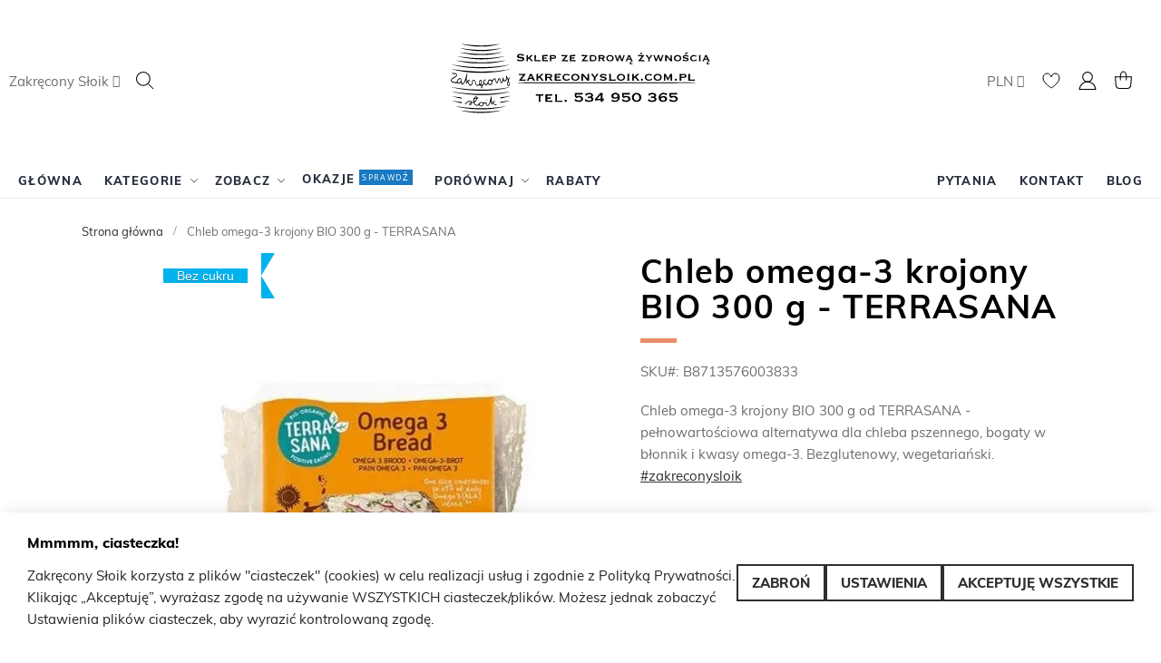

--- FILE ---
content_type: text/html; charset=UTF-8
request_url: https://zakreconysloik.com.pl/chleb-omega-3-krojony-bio-300-g-terrasana
body_size: 174399
content:

<!doctype html><html
lang="pl"><head
prefix="og: http://ogp.me/ns# fb: http://ogp.me/ns/fb# product: http://ogp.me/ns/product#"><meta
charset="utf-8"/><meta
name="title" content="Chleb omega-3 krojony BIO 300 g - TERRASANA za 23 zł. - TERRASANA..."/><meta
name="description" content="Chleb omega-3 krojony BIO 300 g od TERRASANA - pełnowartościowa alternatywa dla chleba pszennego, bogaty w błonnik i kwasy omega-3. Bezglutenowy, wegetariański.…"/><meta
name="keywords" content="Chleb omega-3 krojony BIO 300 g od TERRASANA - pełnowartościowa alternatywa dla chleba pszennego, bogaty w błonnik i kwasy omega-3. Bezglutenowy, wegetariański. #zakreconysloik"/><meta
name="robots" content="INDEX,FOLLOW"/><meta
name="viewport" content="width=device-width, initial-scale=1"/><meta
name="format-detection" content="telephone=no"/><title>Chleb omega-3 krojony BIO 300 g - TERRASANA za 23 zł. - TERRASANA...</title><link
rel="preload" as="font" crossorigin="anonymous" href="https://zakreconysloik.com.pl/static/version1767249249/frontend/child/luxury/pl_PL/Swissup_FontAwesome/font-awesome-4.7.0/fonts/fontawesome-webfont.woff2?v=4.7.0" /><link
rel="preload" as="font" crossorigin="anonymous" href="https://zakreconysloik.com.pl/static/version1767249249/frontend/child/luxury/pl_PL/fonts/muli/v16/7Auwp_0qiz-afTLGLQ.woff2" /><link
rel="preload" as="font" crossorigin="anonymous" href="https://zakreconysloik.com.pl/static/version1767249249/frontend/child/luxury/pl_PL/fonts/muli/v16/7Au_p_0qiz-adYnjOCX2zw.woff2" /><link
rel="preload" as="font" crossorigin="anonymous" href="https://zakreconysloik.com.pl/static/version1767249249/frontend/child/luxury/pl_PL/fonts/muli/v16/7Au_p_0qiz-adZXgOCX2zw.woff2" /><link
rel="preload" as="font" crossorigin="anonymous" href="https://zakreconysloik.com.pl/static/version1767249249/frontend/child/luxury/pl_PL/fonts/muli/v16/7Au_p_0qiz-adZnkOCX2zw.woff2" /><link
rel="preload" as="script" href="https://zakreconysloik.com.pl/static/version1767249249/_cache/merged/653bc072750f1aad4bb105c7de4dac56.min.js" fetchpriority="high"/><link
rel="preload" as="image" href="https://zakreconysloik.com.pl/media/catalog/product/cache/chleb-omega-3-krojony-bio-300-g-terrasana-EAN:8713576003833.jpeg?width=700&height=700&store=bd_pl&image-type=image" fetchpriority="high"/><link
rel="dns-prefetch" href="//www.facebook.com"><link
rel="preconnect" href="//www.facebook.com" crossorigin="anonymous"><link
rel="stylesheet" type="text/css"  media="all" href="https://zakreconysloik.com.pl/static/version1767249249/_cache/merged/3253cba2505751a64dcef218168b6dae.min.css" /><link
rel="stylesheet" type="text/css"  media="screen and (min-width: 768px)" href="https://zakreconysloik.com.pl/static/version1767249249/frontend/child/luxury/pl_PL/css/styles-l.min.css" /><link
rel="stylesheet" type="text/css"  media="print" href="https://zakreconysloik.com.pl/static/version1767249249/frontend/child/luxury/pl_PL/css/print.min.css" /><link
rel="stylesheet" type="text/css"  rel="stylesheet" type="text/css" media="all" href="https://zakreconysloik.com.pl/static/version1767249249/frontend/child/luxury/pl_PL/css/custom.min.css" /><link
rel="stylesheet" type="text/css"  media="screen, print" href="https://zakreconysloik.com.pl/static/version1767249249/frontend/child/luxury/pl_PL/Swissup_SoldTogether/css/soldtogether.min.css" /><link
rel="icon" type="image/x-icon" href="https://zakreconysloik.com.pl/media/favicon/default/apple-icon-okr.png" /><link
rel="shortcut icon" type="image/x-icon" href="https://zakreconysloik.com.pl/media/favicon/default/apple-icon-okr.png" /><link
rel="canonical" href="https://zakreconysloik.com.pl/chleb-omega-3-krojony-bio-300-g-terrasana" /><link
rel="amphtml" href="https://zakreconysloik.com.pl/chleb-omega-3-krojony-bio-300-g-terrasana?amp=1" /><link
rel="alternate" hreflang="pl-pl" href="https://zakreconysloik.com.pl/chleb-omega-3-krojony-bio-300-g-terrasana?___store=bd_pl" /><link
rel="alternate" hreflang="pl-pl" href="https://bioneko.pl/chleb-omega-3-krojony-bio-300-g-terrasana?___store=bnk_pl" /><link
rel="alternate" hreflang="x-default" href="https://zakreconysloik.com.pl/chleb-omega-3-krojony-bio-300-g-terrasana?___store=bd_pl" /><link
rel="apple-touch-icon" sizes="180x180" href="/pub/media/favicon/default/apple-touch-icon.png"><link
rel="icon" type="image/png" sizes="32x32" href="/pub/media/favicon/default/favicon-32x32.png"><link
rel="icon" type="image/png" sizes="16x16" href="/pub/media/favicon/default/favicon-16x16.png"><link
rel="manifest" href="/pub/media/favicon/default/site.webmanifest"><link
rel="mask-icon" href="/pub/media/favicon/default/safari-pinned-tab.svg" color="#0aac8e"><link
rel="shortcut icon" href="/pub/media/favicon/default/favicon.ico"><meta
name="msapplication-TileColor" content="#da532c"><meta
name="msapplication-config" content="/pub/media/favicon/default/browserconfig.xml"><meta
name="theme-color" content="#0aac8e"><meta
name="p:domain_verify" content="lomdeCQG1xdFswBlXTZGmU63Ls2PsgFT"/><noscript><img
height="1" width="1" style="display:none"
src="https://www.facebook.com/tr?id=1005504366808157&ev=PageView&noscript=1"
/></noscript>
   <style nonce="cWZ2c3J2azl0eGNqdzVkeTZlN2lrcTltZnFoMWY2dDA=">.mst-rewards-account-amount-wrapper img.mst-rewards-logo{width:unset}.swiper-wrapper .rewards__product-earn-points.rewards__product-points .mst-rewards-logo{height:14px}@media (max-width: 768px){.rewards__product-earn-points.rewards__product-points
span.price{white-space:break-spaces;display:table}}.swiper-wrapper span.rewards__product-earn-points.rewards__product-points{display:none}@media (min-width: 768px){.items.order-links.rewards-links{margin-bottom:15px}}.footer.content .block.block-rewards-account-summary.order-details-items
.block{float:unset !important}.modal-content .rewards__product-earn-points.rewards__product-points
.price{font-size:12px !important;overflow-wrap:break-word !important;word-wrap:break-word;hyphens:auto !important}</style><meta
property="fb:app_id" content="1708299186102439" /><meta
property="og:type" content="product" /><meta
property="og:title" content="Chleb&#x20;omega-3&#x20;krojony&#x20;BIO&#x20;300&#x20;g&#x20;-&#x20;TERRASANA" /><meta
property="og:image" content="https://zakreconysloik.com.pl/media/catalog/product/cache/chleb-omega-3-krojony-bio-300-g-terrasana-EAN:8713576003833.jpeg?width=265&amp;height=265&amp;store=bd_pl&amp;image-type=image" /><meta
property="og:description" content="Chleb&#x20;omega-3&#x20;krojony&#x20;BIO&#x20;300&#x20;g&#x20;od&#x20;TERRASANA&#x20;-&#x20;pe&#x0142;nowarto&#x015B;ciowa&#x20;alternatywa&#x20;dla&#x20;chleba&#x20;pszennego,&#x20;bogaty&#x20;w&#x20;b&#x0142;onnik&#x20;i&#x20;kwasy&#x20;omega-3.&#x20;Bezglutenowy,&#x20;wegetaria&#x0144;ski.&#x20;&#x23;zakreconysloik" /><meta
property="og:url" content="https://zakreconysloik.com.pl/chleb-omega-3-krojony-bio-300-g-terrasana" /><meta
property="product:price:amount" content="22.753501"/><meta
property="product:price:currency" content="PLN"/></head><body
data-container="body" data-mage-init='{"loaderAjax": {}, "loader": { "icon": "https://zakreconysloik.com.pl/static/version1767249249/frontend/child/luxury/pl_PL/images/loader-2.gif"}}' class="lightboxpro-advanced qty-switcher-arrows theme-editor-sticky swissup-ajaxsearch-loading swissup-ajaxsearch-folded-loading catalog-product-view product-chleb-omega-3-krojony-bio-300-g-terrasana page-layout-1column" id="html-body"><div
class="cookie-status-message" id="cookie-status">The store will not work correctly when cookies are disabled.</div>     <noscript><div
class="message global noscript"><div
class="content"><p><strong>Wygląda na to, że JavaScript jest wyłączony w twojej przeglądarce.</strong> <span> By w pełni cieszyć się naszą stroną, upewnij się, że włączyłeś JavaScript w swojej przeglądarce.</span></p></div></div></noscript>  <link
rel="stylesheet" property="stylesheet" type="text/css" href="https://zakreconysloik.com.pl/media/swissup/argento/luxury/css/admin_backend.css?version=1706662525" media="all" /><div
class="page-wrapper"><div
data-bind="scope: 'ajaxpro'"><div
class="ajaxpro-wrapper" data-block="ajaxpro" data-bind="visible: isActive()"><div
class="block-ajaxpro" style="display: none" data-bind="mageInit: { 'Swissup_Ajaxpro/js/modal':{ 'modalClass': 'ajaxpro-modal-dialog ajaxpro-modal-dialog-slide ajaxpro-popup-suggestpage-view', 'closeTimeout': 50, 'responsive': true, 'innerScroll': true, 'type': 'slide', 'buttons': [{ text: 'Kontynuuj zakupy', class: 'ajaxpro-continue-button', click: function() { this.closeModal(); } }] }}"><div
id="ajaxpro-checkout.cart" data-bind="afterRender: afterRender, bindHtml: bindBlock('checkout.cart')"></div></div></div><div
id="ajaxpro-checkout.cart.fixes" data-bind="html: bindBlock('checkout.cart.fixes')"></div></div><header
class="page-header"><div
class="panel wrapper"><div
class="panel header"> <a
class="action skip contentarea" href="#contentarea"><span> Przejdź do treści</span></a><ul
class="header links"><li
class="greet welcome" data-bind="scope: 'customer'"><!-- ko if: customer().fullname --><span
class="logged-in" data-bind="text: new String('Witaj, %1!'). replace('%1', customer().fullname)"></span> <!-- /ko --><!-- ko ifnot: customer().fullname --><span
class="not-logged-in" data-bind="text: 'Cieszymy się, że jesteś z nami!'"></span>  <!-- /ko --></li><li
class="link authorization-link" data-label="lub"><a
href="https://zakreconysloik.com.pl/customer/account/login/referer/aHR0cHM6Ly96YWtyZWNvbnlzbG9pay5jb20ucGwvY2hsZWItb21lZ2EtMy1rcm9qb255LWJpby0zMDAtZy10ZXJyYXNhbmE~/" >Zaloguj się</a></li><li><a
href="https://zakreconysloik.com.pl/customer/account/create/" id="idfWRX7J2V" >Utwórz konto</a></li></ul></div></div><div
class="header wrapper"><div
class="header content"><div
class="switcher language switcher-language" data-ui-id="language-switcher" id="switcher-language"><strong
class="label switcher-label"><span>Język</span></strong><div
class="actions dropdown options switcher-options"><div
class="action toggle switcher-trigger" id="switcher-language-trigger" data-mage-init='{"dropdown":{}}' data-toggle="dropdown" data-trigger-keypress-button="true"><strong
class="view-bd_pl"><span>Zakręcony Słoik</span></strong></div><ul
class="dropdown switcher-dropdown" data-target="dropdown"><li
class="view-bnk_pl switcher-option"><a
href="https://zakreconysloik.com.pl/stores/store/redirect/___store/bnk_pl/___from_store/bd_pl/uenc/aHR0cHM6Ly9iaW9uZWtvLnBsL2NobGViLW9tZWdhLTMta3Jvam9ueS1iaW8tMzAwLWctdGVycmFzYW5hP19fX3N0b3JlPWJua19wbA~~/">Bioneko</a></li></ul></div></div>  <span
data-action="toggle-nav" class="action nav-toggle"><span>Przełącznik Nav</span></span> <a
class="logo" href="https://zakreconysloik.com.pl/" title="Tu jest nasze ładne logo"> <img
src="https://zakreconysloik.com.pl/media/logo/default/logo_c.svg" title="Tu jest nasze ładne logo" alt="Tu jest nasze ładne logo" width="295" height="29" /></a><div
class="block block-search"><div
class="block block-title"><strong>Wyszukaj</strong></div><div
class="block block-content"><form
class="form minisearch" id="search_mini_form" action="https://zakreconysloik.com.pl/szukaj/" method="get"><div
class="field search"><label
class="label" for="search" data-role="minisearch-label"><span>Wyszukaj</span></label><div
class="control"><input
id="search" data-mage-init='{ "quickSearch": { "formSelector": "#search_mini_form", "url": "https://zakreconysloik.com.pl/search/ajax/suggest/", "destinationSelector": "#search_autocomplete", "minSearchLength": "3" } }' type="text" name="q" value="" placeholder="Szukaj&#x20;w&#x20;sklepie..." class="input-text" maxlength="128" role="combobox" aria-haspopup="false" aria-autocomplete="both" autocomplete="off" aria-expanded="false"/><div
id="search_autocomplete" class="search-autocomplete"></div><div
class="nested"><a
class="action advanced" href="https://zakreconysloik.com.pl/catalogsearch/advanced/" data-action="advanced-search">Wyszukiwanie zaawansowane</a></div></div></div><div
class="actions"><button
type="submit" title="Wyszukaj" class="action search" aria-label="Search" ><span>Wyszukaj</span></button></div></form></div></div><div
class="header-content-right"><div
class="switcher currency switcher-currency" id="switcher-currency"><strong
class="label switcher-label"><span>Waluta</span></strong><div
class="actions dropdown options switcher-options"><div
class="action toggle switcher-trigger" id="switcher-currency-trigger" data-mage-init='{"dropdown":{}}' data-toggle="dropdown" data-trigger-keypress-button="true"><strong
class="language-PLN"><span>PLN</span></strong></div><ul
class="dropdown switcher-dropdown" data-target="dropdown"><li
class="currency-EUR switcher-option"><a
href="#" data-post='{"action":"https:\/\/zakreconysloik.com.pl\/directory\/currency\/switch\/","data":{"currency":"EUR","uenc":"aHR0cHM6Ly96YWtyZWNvbnlzbG9pay5jb20ucGwvY2hsZWItb21lZ2EtMy1rcm9qb255LWJpby0zMDAtZy10ZXJyYXNhbmE~"}}'>EUR - euro</a></li></ul></div></div><div
class="wishlist"><a
href="https://zakreconysloik.com.pl/wishlist/" title="Moja lista życzeń"><i
class="icon"></i> <span
class="text">Moja lista życzeń</span></a></div><div
class="switcher customer switcher-customer" data-ui-id="customer-switcher" id="switcher-customer"><strong
class="label switcher-label"><span>Moje konto</span></strong><div
class="actions dropdown options switcher-options"><div
class="action toggle switcher-trigger" id="switcher-customer-trigger" aria-label="Moje konto" data-mage-init='{"dropdown":{}}' data-toggle="dropdown" data-trigger-keypress-button="true"><strong> <i
class="icon"></i> <span
class="text">Moje konto</span></strong></div><ul
class="dropdown switcher-dropdown"><li><a
href="https://zakreconysloik.com.pl/customer/account/" id="iddH1i3Hzx" >Moje konto</a></li><li
class="link wishlist" data-bind="scope: 'wishlist'"><a
href="https://zakreconysloik.com.pl/wishlist/">Moja lista życzeń <!-- ko if: wishlist().counter --><span
data-bind="text: wishlist().counter" class="counter qty"></span> <!-- /ko --></a></li><li
class="link authorization-link" data-label="lub"><a
href="https://zakreconysloik.com.pl/customer/account/login/referer/aHR0cHM6Ly96YWtyZWNvbnlzbG9pay5jb20ucGwvY2hsZWItb21lZ2EtMy1rcm9qb255LWJpby0zMDAtZy10ZXJyYXNhbmE~/" >Zaloguj się</a></li></ul></div></div><div
data-block="minicart" class="minicart-wrapper"><a
class="action showcart" href="https://zakreconysloik.com.pl/checkout/cart/" data-bind="scope: 'minicart_content'"><span
class="text">Mój koszyk</span> <span
class="counter qty empty" data-bind="css: { empty: !!getCartParam('summary_count') == false && !isLoading() }, blockLoader: isLoading"><span
class="counter-number"><!-- ko if: getCartParam('summary_count') --><!-- ko text: getCartParam('summary_count').toLocaleString(window.LOCALE) --><!-- /ko --><!-- /ko --></span> <span
class="counter-label"><!-- ko if: getCartParam('summary_count') --><!-- ko text: getCartParam('summary_count').toLocaleString(window.LOCALE) --><!-- /ko --><!-- ko i18n: 'items' --><!-- /ko --><!-- /ko --></span></span></a><div
class="block block-minicart" data-role="dropdownDialog" data-mage-init='{"dropdownDialog":{ "appendTo":"[data-block=minicart]", "triggerTarget":".showcart", "timeout": "2000", "closeOnMouseLeave": false, "closeOnEscape": true, "triggerClass":"active", "parentClass":"active", "buttons":[]}}'><div
id="minicart-content-wrapper" data-bind="scope: 'minicart_content'"><!-- ko template: getTemplate() --><!-- /ko --></div></div>  </div></div><ul
class="compare wrapper"><li
class="item link compare" data-bind="scope: 'compareProducts'" data-role="compare-products-link"><a
class="action compare no-display" title="Por&#xF3;wnaj&#x20;produkty" data-bind="attr: {'href': compareProducts().listUrl}, css: {'no-display': !compareProducts().count}" >Porównaj produkty <span
class="counter qty" data-bind="text: compareProducts().countCaption"></span></a></li></ul></div></div><div
class="sections nav-sections"><div
class="section-items nav-sections-items" data-mage-init='{"tabs":{"openedState":"active"}}'><div
class="section-item-title nav-sections-item-title" data-role="collapsible"><a
class="nav-sections-item-switch" data-toggle="switch" href="#store.menu">Menu</a></div><div
class="section-item-content nav-sections-item-content" id="store.menu" data-role="content"><nav
class="swissup-navigationpro navpro navigation orientation-horizontal dropdown-level0-stick-center dropdown-right dropdown-bottom navpro-transformable" data-action="navigation"><ul
id="navpro-topnav" class="navpro-menu navpro-amazon&#x20;navpro-nowrap" data-mage-init='&#x7B;&quot;navpro&quot;&#x3A;&#x7B;&quot;level0&quot;&#x3A;&#x7B;&quot;position&quot;&#x3A;&#x7B;&quot;my&quot;&#x3A;&quot;center&#x20;top&quot;,&quot;at&quot;&#x3A;&quot;center&#x20;bottom&quot;&#x7D;&#x7D;,&quot;position&quot;&#x3A;&#x7B;&quot;my&quot;&#x3A;&quot;left&#x20;top&quot;,&quot;at&quot;&#x3A;&quot;right&#x20;top&quot;&#x7D;,&quot;mediaBreakpoint&quot;&#x3A;&quot;&#x28;max-width&#x3A;&#x20;767px&#x29;&quot;&#x7D;&#x7D;' ><li
class="li-item level0 nav-1 size-small first level-top navpro-home"><a
href="https://zakreconysloik.com.pl/" class="level-top"><span>Główna</span></a></li><li
class="li-item level0 nav-2 size-small level-top navpro-departments home-expanded parent"><a
href="https://zakreconysloik.com.pl/kategorie" class="level-top"><span>Kategorie</span></a><div
class="navpro-dropdown navpro-dropdown-level1 size-small" data-level="0"><div
class="navpro-dropdown-inner"><div
class="navpro-row gutters"><div
class="navpro-col navpro-col-12"><ul
class="children" data-columns="1"><li
class="li-item level1 nav-2-1 size-xlarge category-item first parent"><a
href="https://zakreconysloik.com.pl/zdrowa-zywnosc-ekologiczna" class=""><span>Zdrowa żywność ekologiczna</span></a><div
class="navpro-dropdown navpro-dropdown-level2 size-xlarge" data-level="1"><div
class="navpro-dropdown-inner"><div
class="navpro-row gutters"><div
class="navpro-col navpro-col-7"><ul
class="children multicolumn multicolumn-3 vertical" data-columns="3"><li
class="li-item level2 nav-2-1-1 size-small category-item first parent"><a
href="https://zakreconysloik.com.pl/bakalie-ekologiczne" class=""><span>Bakalie ekologiczne</span></a><div
class="navpro-dropdown navpro-dropdown-level3 size-small" data-level="2"><div
class="navpro-dropdown-inner"><div
class="navpro-row gutters"><div
class="navpro-col navpro-col-12"><ul
class="children" data-columns="1"><li
class="li-item level3 nav-2-1-1-1 size-small category-item first"><a
href="https://zakreconysloik.com.pl/nasiona-ekologiczne" class=""><span>Nasiona ekologiczne</span></a></li><li
class="li-item level3 nav-2-1-1-2 size-small category-item"><a
href="https://zakreconysloik.com.pl/orzechy-ekologiczne" class=""><span>Orzechy ekologiczne</span></a></li><li
class="li-item level3 nav-2-1-1-3 size-small category-item"><a
href="https://zakreconysloik.com.pl/owoce-suszone" class=""><span>Owoce suszone</span></a></li><li
class="li-item level3 nav-2-1-1-4 size-small category-item last"><a
href="https://zakreconysloik.com.pl/pozostale-bakalie" class=""><span>Pozostałe bakalie</span></a></li></ul></div></div></div></div></li><li
class="li-item level2 nav-2-1-2 size-small category-item parent"><a
href="https://zakreconysloik.com.pl/catalog/category/view/s/dania-gotowe/id/119/" class=""><span>Dania gotowe</span></a><div
class="navpro-dropdown navpro-dropdown-level3 size-small" data-level="2"><div
class="navpro-dropdown-inner"><div
class="navpro-row gutters"><div
class="navpro-col navpro-col-12"><ul
class="children" data-columns="1"><li
class="li-item level3 nav-2-1-2-1 size-small category-item first last"><a
href="https://zakreconysloik.com.pl/ekologiczne-produkty-dla-dzieci" class=""><span>Ekologiczne produkty dla dzieci</span></a></li></ul></div></div></div></div></li><li
class="li-item level2 nav-2-1-3 size-small category-item parent"><a
href="https://zakreconysloik.com.pl/kawy-herbaty-i-kakao" class=""><span>Kawy, herbaty i kakao</span></a><div
class="navpro-dropdown navpro-dropdown-level3 size-small" data-level="2"><div
class="navpro-dropdown-inner"><div
class="navpro-row gutters"><div
class="navpro-col navpro-col-12"><ul
class="children" data-columns="1"><li
class="li-item level3 nav-2-1-3-1 size-small category-item first"><a
href="https://zakreconysloik.com.pl/herbata-ekologiczna" class=""><span>Herbata ekologiczna</span></a></li><li
class="li-item level3 nav-2-1-3-2 size-small category-item"><a
href="https://zakreconysloik.com.pl/kakao-ekologiczne" class=""><span>Kakao ekologiczne</span></a></li><li
class="li-item level3 nav-2-1-3-3 size-small category-item"><a
href="https://zakreconysloik.com.pl/kawa-ekologiczna" class=""><span>Kawa ekologiczna</span></a></li><li
class="li-item level3 nav-2-1-3-4 size-small category-item last"><a
href="https://zakreconysloik.com.pl/pozostale-kawy-i-herbaty" class=""><span>Pozostałe</span></a></li></ul></div></div></div></div></li><li
class="li-item level2 nav-2-1-4 size-small category-item parent"><a
href="https://zakreconysloik.com.pl/ekologiczna-kuchnia-orientalna" class=""><span>Kuchnia orientalna</span></a><div
class="navpro-dropdown navpro-dropdown-level3 size-small" data-level="2"><div
class="navpro-dropdown-inner"><div
class="navpro-row gutters"><div
class="navpro-col navpro-col-12"><ul
class="children" data-columns="1"><li
class="li-item level3 nav-2-1-4-1 size-small category-item first"><a
href="https://zakreconysloik.com.pl/grzyby" class=""><span>Grzyby</span></a></li><li
class="li-item level3 nav-2-1-4-2 size-small category-item"><a
href="https://zakreconysloik.com.pl/hummus" class=""><span>Hummus</span></a></li><li
class="li-item level3 nav-2-1-4-3 size-small category-item"><a
href="https://zakreconysloik.com.pl/kuchnia-orientalna-ekologiczne-makarony" class=""><span>Makarony</span></a></li><li
class="li-item level3 nav-2-1-4-4 size-small category-item"><a
href="https://zakreconysloik.com.pl/kuchnia-orientalna-ekologiczne-oleje" class=""><span>Oleje</span></a></li><li
class="li-item level3 nav-2-1-4-5 size-small category-item"><a
href="https://zakreconysloik.com.pl/kuchnia-orientalna-ekologiczne-sosy" class=""><span>Sosy</span></a></li><li
class="li-item level3 nav-2-1-4-6 size-small category-item"><a
href="https://zakreconysloik.com.pl/kuchnia-orientalna-ekologiczne-warzywa-konserwowe" class=""><span>Warzywa konserwowe</span></a></li><li
class="li-item level3 nav-2-1-4-7 size-small category-item last"><a
href="https://zakreconysloik.com.pl/pozostale" class=""><span>Pozostałe</span></a></li></ul></div></div></div></div></li><li
class="li-item level2 nav-2-1-5 size-small category-item parent"><a
href="https://zakreconysloik.com.pl/nabial-ekologiczny" class=""><span>Nabiał ekologiczny</span></a><div
class="navpro-dropdown navpro-dropdown-level3 size-small" data-level="2"><div
class="navpro-dropdown-inner"><div
class="navpro-row gutters"><div
class="navpro-col navpro-col-12"><ul
class="children" data-columns="1"><li
class="li-item level3 nav-2-1-5-1 size-small category-item first"><a
href="https://zakreconysloik.com.pl/napoj-roslinny" class=""><span>Napój roślinny</span></a></li><li
class="li-item level3 nav-2-1-5-2 size-small category-item"><a
href="https://zakreconysloik.com.pl/produkty-mleczne" class=""><span>Produkty mleczne</span></a></li><li
class="li-item level3 nav-2-1-5-3 size-small category-item last"><a
href="https://zakreconysloik.com.pl/pozostaly-nabial" class=""><span>Pozostały nabiał</span></a></li></ul></div></div></div></div></li><li
class="li-item level2 nav-2-1-6 size-small category-item parent"><a
href="https://zakreconysloik.com.pl/oliwy-oleje-i-octy" class=""><span>Oliwy, oleje i octy</span></a><div
class="navpro-dropdown navpro-dropdown-level3 size-small" data-level="2"><div
class="navpro-dropdown-inner"><div
class="navpro-row gutters"><div
class="navpro-col navpro-col-12"><ul
class="children" data-columns="1"><li
class="li-item level3 nav-2-1-6-1 size-small category-item first"><a
href="https://zakreconysloik.com.pl/oliwy-ekologiczne" class=""><span>Oliwy ekologiczne</span></a></li><li
class="li-item level3 nav-2-1-6-2 size-small category-item"><a
href="https://zakreconysloik.com.pl/oleje-ekologiczne" class=""><span>Oleje ekologiczne</span></a></li><li
class="li-item level3 nav-2-1-6-3 size-small category-item last"><a
href="https://zakreconysloik.com.pl/octy-ekologiczne" class=""><span>Octy ekologiczne</span></a></li></ul></div></div></div></div></li><li
class="li-item level2 nav-2-1-7 size-small category-item parent"><a
href="https://zakreconysloik.com.pl/pieczywo-ekologiczne" class=""><span>Pieczywo ekologiczne</span></a><div
class="navpro-dropdown navpro-dropdown-level3 size-small" data-level="2"><div
class="navpro-dropdown-inner"><div
class="navpro-row gutters"><div
class="navpro-col navpro-col-12"><ul
class="children" data-columns="1"><li
class="li-item level3 nav-2-1-7-1 size-small category-item first"><a
href="https://zakreconysloik.com.pl/ekologiczne-pieczywo-chrupkie" class=""><span>Pieczywo chrupkie</span></a></li><li
class="li-item level3 nav-2-1-7-2 size-small category-item last"><a
href="https://zakreconysloik.com.pl/pozostale-pieczywo" class=""><span>Pozostałe pieczywo</span></a></li></ul></div></div></div></div></li><li
class="li-item level2 nav-2-1-8 size-small category-item parent"><a
href="https://zakreconysloik.com.pl/ekologiczne-artykuly-zbozowe" class=""><span>Produkty zbożowe</span></a><div
class="navpro-dropdown navpro-dropdown-level3 size-small" data-level="2"><div
class="navpro-dropdown-inner"><div
class="navpro-row gutters"><div
class="navpro-col navpro-col-12"><ul
class="children" data-columns="1"><li
class="li-item level3 nav-2-1-8-1 size-small category-item first"><a
href="https://zakreconysloik.com.pl/ekologiczne-kasze" class=""><span>Kasze</span></a></li><li
class="li-item level3 nav-2-1-8-2 size-small category-item"><a
href="https://zakreconysloik.com.pl/ekologiczne-maki-bezglutenowe" class=""><span>Mąki bezglutenowe</span></a></li><li
class="li-item level3 nav-2-1-8-3 size-small category-item"><a
href="https://zakreconysloik.com.pl/ekologiczne-maki" class=""><span>Mąki</span></a></li><li
class="li-item level3 nav-2-1-8-4 size-small category-item"><a
href="https://zakreconysloik.com.pl/ekologiczne-makarony" class=""><span>Makarony</span></a></li><li
class="li-item level3 nav-2-1-8-5 size-small category-item"><a
href="https://zakreconysloik.com.pl/ekologiczne-makarony-bezglutenowe" class=""><span>Makarony bezglutenowe</span></a></li><li
class="li-item level3 nav-2-1-8-6 size-small category-item"><a
href="https://zakreconysloik.com.pl/ekologiczne-makarony-pelnoziarniste" class=""><span>Makarony pełnoziarniste</span></a></li><li
class="li-item level3 nav-2-1-8-7 size-small category-item"><a
href="https://zakreconysloik.com.pl/ekologiczne-makarony-z-semoliny" class=""><span>Makarony z semoliny</span></a></li><li
class="li-item level3 nav-2-1-8-8 size-small category-item"><a
href="https://zakreconysloik.com.pl/ekologiczne-platki-i-musli" class=""><span>Płatki i musli</span></a></li><li
class="li-item level3 nav-2-1-8-9 size-small category-item"><a
href="https://zakreconysloik.com.pl/ekologiczny-ryz" class=""><span>Ryż</span></a></li><li
class="li-item level3 nav-2-1-8-10 size-small category-item"><a
href="https://zakreconysloik.com.pl/ekologiczne-skrobie" class=""><span>Skrobie</span></a></li><li
class="li-item level3 nav-2-1-8-11 size-small category-item"><a
href="https://zakreconysloik.com.pl/ekologiczne-ziarno" class=""><span>Ziarno</span></a></li><li
class="li-item level3 nav-2-1-8-12 size-small category-item last"><a
href="https://zakreconysloik.com.pl/pozostale-produkty-zbozowe" class=""><span>Pozostałe produkty zbożowe</span></a></li></ul></div></div></div></div></li><li
class="li-item level2 nav-2-1-9 size-small category-item parent"><a
href="https://zakreconysloik.com.pl/przetwory-ekologiczne" class=""><span>Przetwory ekologiczne</span></a><div
class="navpro-dropdown navpro-dropdown-level3 size-small" data-level="2"><div
class="navpro-dropdown-inner"><div
class="navpro-row gutters"><div
class="navpro-col navpro-col-12"><ul
class="children" data-columns="1"><li
class="li-item level3 nav-2-1-9-1 size-small category-item first"><a
href="https://zakreconysloik.com.pl/dzemy" class=""><span>Dżemy</span></a></li><li
class="li-item level3 nav-2-1-9-2 size-small category-item"><a
href="https://zakreconysloik.com.pl/konfitury" class=""><span>Konfitury</span></a></li><li
class="li-item level3 nav-2-1-9-3 size-small category-item"><a
href="https://zakreconysloik.com.pl/konfitury-wytrawne" class=""><span>Konfitury wytrawne</span></a></li><li
class="li-item level3 nav-2-1-9-4 size-small category-item"><a
href="https://zakreconysloik.com.pl/przetwory-ekologiczne-marmolady" class=""><span>Marmolady</span></a></li><li
class="li-item level3 nav-2-1-9-5 size-small category-item"><a
href="https://zakreconysloik.com.pl/musztardy-i-ketchupy" class=""><span>Musztardy i ketchupy</span></a></li><li
class="li-item level3 nav-2-1-9-6 size-small category-item"><a
href="https://zakreconysloik.com.pl/powidla" class=""><span>Powidła</span></a></li><li
class="li-item level3 nav-2-1-9-7 size-small category-item"><a
href="https://zakreconysloik.com.pl/przeciery" class=""><span>Przeciery</span></a></li><li
class="li-item level3 nav-2-1-9-8 size-small category-item"><a
href="https://zakreconysloik.com.pl/warzywa-konserwowe" class=""><span>Warzywa konserwowe</span></a></li><li
class="li-item level3 nav-2-1-9-9 size-small category-item last"><a
href="https://zakreconysloik.com.pl/pozostale-przetwory" class=""><span>Pozostałe przetwory</span></a></li></ul></div></div></div></div></li><li
class="li-item level2 nav-2-1-10 size-small category-item parent"><a
href="https://zakreconysloik.com.pl/przyprawy-ekologiczne" class=""><span>Przyprawy ekologiczne</span></a><div
class="navpro-dropdown navpro-dropdown-level3 size-small" data-level="2"><div
class="navpro-dropdown-inner"><div
class="navpro-row gutters"><div
class="navpro-col navpro-col-12"><ul
class="children" data-columns="1"><li
class="li-item level3 nav-2-1-10-1 size-small category-item first"><a
href="https://zakreconysloik.com.pl/bulion" class=""><span>Bulion</span></a></li><li
class="li-item level3 nav-2-1-10-2 size-small category-item"><a
href="https://zakreconysloik.com.pl/sosy" class=""><span>Sosy</span></a></li><li
class="li-item level3 nav-2-1-10-3 size-small category-item"><a
href="https://zakreconysloik.com.pl/sol" class=""><span>Sól</span></a></li><li
class="li-item level3 nav-2-1-10-4 size-small category-item"><a
href="https://zakreconysloik.com.pl/ziola" class=""><span>Zioła</span></a></li><li
class="li-item level3 nav-2-1-10-5 size-small category-item last"><a
href="https://zakreconysloik.com.pl/pozostale-przyprawy" class=""><span>Pozostałe przyprawy</span></a></li></ul></div></div></div></div></li><li
class="li-item level2 nav-2-1-11 size-small category-item parent"><a
href="https://zakreconysloik.com.pl/slodycze-ekologiczne" class=""><span>Słodycze ekologiczne</span></a><div
class="navpro-dropdown navpro-dropdown-level3 size-small" data-level="2"><div
class="navpro-dropdown-inner"><div
class="navpro-row gutters"><div
class="navpro-col navpro-col-12"><ul
class="children" data-columns="1"><li
class="li-item level3 nav-2-1-11-1 size-small category-item first"><a
href="https://zakreconysloik.com.pl/batony-ekologiczne" class=""><span>Batony ekologiczne</span></a></li><li
class="li-item level3 nav-2-1-11-2 size-small category-item"><a
href="https://zakreconysloik.com.pl/slodycze-ekologiczne-budynie-kisiele" class=""><span>Budynie, kisiele ekologiczne</span></a></li><li
class="li-item level3 nav-2-1-11-3 size-small category-item"><a
href="https://zakreconysloik.com.pl/slodycze-ekologiczne-ciastka" class=""><span>Ciastka ekologiczne</span></a></li><li
class="li-item level3 nav-2-1-11-4 size-small category-item"><a
href="https://zakreconysloik.com.pl/slodycze-ekologiczne-czekolady" class=""><span>Czekolady ekologiczne</span></a></li><li
class="li-item level3 nav-2-1-11-5 size-small category-item last"><a
href="https://zakreconysloik.com.pl/pozostale-slodycze" class=""><span>Pozostałe słodycze</span></a></li></ul></div></div></div></div></li><li
class="li-item level2 nav-2-1-12 size-small category-item parent"><a
href="https://zakreconysloik.com.pl/soki-napoje-i-woda" class=""><span>Soki, napoje i woda</span></a><div
class="navpro-dropdown navpro-dropdown-level3 size-small" data-level="2"><div
class="navpro-dropdown-inner"><div
class="navpro-row gutters"><div
class="navpro-col navpro-col-12"><ul
class="children" data-columns="1"><li
class="li-item level3 nav-2-1-12-1 size-small category-item first"><a
href="https://zakreconysloik.com.pl/napoje-ekologiczne" class=""><span>Napoje ekologiczne</span></a></li><li
class="li-item level3 nav-2-1-12-2 size-small category-item"><a
href="https://zakreconysloik.com.pl/soki-ekologiczne" class=""><span>Soki ekologiczne</span></a></li><li
class="li-item level3 nav-2-1-12-3 size-small category-item last"><a
href="https://zakreconysloik.com.pl/woda" class=""><span>Woda</span></a></li></ul></div></div></div></div></li><li
class="li-item level2 nav-2-1-13 size-small category-item parent"><a
href="https://zakreconysloik.com.pl/catalog/category/view/s/substancje-slodzace/id/12/" class=""><span>Substancje słodzące</span></a><div
class="navpro-dropdown navpro-dropdown-level3 size-small" data-level="2"><div
class="navpro-dropdown-inner"><div
class="navpro-row gutters"><div
class="navpro-col navpro-col-12"><ul
class="children" data-columns="1"><li
class="li-item level3 nav-2-1-13-1 size-small category-item first"><a
href="https://zakreconysloik.com.pl/cukier-kokosowy" class=""><span>Cukier kokosowy</span></a></li><li
class="li-item level3 nav-2-1-13-2 size-small category-item"><a
href="https://zakreconysloik.com.pl/cukier-trzcinowy" class=""><span>Cukier trzcinowy</span></a></li><li
class="li-item level3 nav-2-1-13-3 size-small category-item"><a
href="https://zakreconysloik.com.pl/erytrytol" class=""><span>Erytrytol</span></a></li><li
class="li-item level3 nav-2-1-13-4 size-small category-item"><a
href="https://zakreconysloik.com.pl/miod-ekologiczny" class=""><span>Miód ekologiczny</span></a></li><li
class="li-item level3 nav-2-1-13-5 size-small category-item"><a
href="https://zakreconysloik.com.pl/ksylitol" class=""><span>Ksylitol</span></a></li><li
class="li-item level3 nav-2-1-13-6 size-small category-item"><a
href="https://zakreconysloik.com.pl/stewia" class=""><span>Stewia</span></a></li><li
class="li-item level3 nav-2-1-13-7 size-small category-item"><a
href="https://zakreconysloik.com.pl/syrop-ekologiczny" class=""><span>Syrop ekologiczny</span></a></li><li
class="li-item level3 nav-2-1-13-8 size-small category-item"><a
href="https://zakreconysloik.com.pl/tagatoza" class=""><span>Tagatoza</span></a></li><li
class="li-item level3 nav-2-1-13-9 size-small category-item last"><a
href="https://zakreconysloik.com.pl/pozostale-substancje-slodzace" class=""><span>Pozostałe substancje słodzące</span></a></li></ul></div></div></div></div></li><li
class="li-item level2 nav-2-1-14 size-small category-item"><a
href="https://zakreconysloik.com.pl/warzywa-i-owoce-ekologiczne" class=""><span>Warzywa i owoce ekologiczne</span></a></li><li
class="li-item level2 nav-2-1-15 size-small category-item"><a
href="https://zakreconysloik.com.pl/ekologiczne-wedliny-pasztety-smalce" class=""><span>Wędliny, pasztety, smalce</span></a></li><li
class="li-item level2 nav-2-1-16 size-small category-item last parent"><a
href="https://zakreconysloik.com.pl/ziarna-ekologiczne" class=""><span>Ziarna ekologiczne</span></a><div
class="navpro-dropdown navpro-dropdown-level3 size-small" data-level="2"><div
class="navpro-dropdown-inner"><div
class="navpro-row gutters"><div
class="navpro-col navpro-col-12"><ul
class="children" data-columns="1"><li
class="li-item level3 nav-2-1-16-1 size-small category-item first"><a
href="https://zakreconysloik.com.pl/amarantus" class=""><span>Amarantus</span></a></li><li
class="li-item level3 nav-2-1-16-2 size-small category-item"><a
href="https://zakreconysloik.com.pl/ciecierzyca" class=""><span>Ciecierzyca</span></a></li><li
class="li-item level3 nav-2-1-16-3 size-small category-item"><a
href="https://zakreconysloik.com.pl/soczewica" class=""><span>Soczewica</span></a></li><li
class="li-item level3 nav-2-1-16-4 size-small category-item last"><a
href="https://zakreconysloik.com.pl/pozostale-ziarna" class=""><span>Pozostałe ziarna</span></a></li></ul></div></div></div></div></li></ul></div><div
class="navpro-col navpro-col-5"><div
style="overflow: hidden; max-height: 550px;">
<img
class="xs-hide sm-hide md-show" src="https://zakreconysloik.com.pl/media/catalog/category/zzeeat565x382-min.jpg" alt="Zdrowa żywność ekologiczna" loading="lazy" srcset="https://zakreconysloik.com.pl/media/catalog/category/0.5x/zzeeat565x382-min.jpg 191w,https://zakreconysloik.com.pl/media/catalog/category/0.75x/zzeeat565x382-min.jpg 287w,https://zakreconysloik.com.pl/media/catalog/category/zzeeat565x382-min.jpg 382w" sizes="(max-width: 480px) 100vw,(max-width: 191px) 151px,(max-width: 287px) 247px,382px" width="382" height="565"></div></div></div></div></div></li><li
class="li-item level1 nav-2-2 size-xlarge category-item parent"><a
href="https://zakreconysloik.com.pl/zdrowa-zywnosc" class=""><span>Zdrowa żywność</span></a><div
class="navpro-dropdown navpro-dropdown-level2 size-xlarge" data-level="1"><div
class="navpro-dropdown-inner"><div
class="navpro-row gutters"><div
class="navpro-col navpro-col-7"><ul
class="children multicolumn multicolumn-3 vertical" data-columns="3"><li
class="li-item level2 nav-2-2-1 size-small category-item first"><a
href="https://zakreconysloik.com.pl/bakalie" class=""><span>Bakalie</span></a></li><li
class="li-item level2 nav-2-2-2 size-small category-item"><a
href="https://zakreconysloik.com.pl/dania-gotowe" class=""><span>Dania gotowe</span></a></li><li
class="li-item level2 nav-2-2-3 size-small category-item"><a
href="https://zakreconysloik.com.pl/kawy-herbaty-kakao" class=""><span>Kawy, herbaty i kakao</span></a></li><li
class="li-item level2 nav-2-2-4 size-small category-item"><a
href="https://zakreconysloik.com.pl/kuchnia-orientalna" class=""><span>Kuchnia orientalna</span></a></li><li
class="li-item level2 nav-2-2-5 size-small category-item"><a
href="https://zakreconysloik.com.pl/nabial" class=""><span>Nabiał</span></a></li><li
class="li-item level2 nav-2-2-6 size-small category-item"><a
href="https://zakreconysloik.com.pl/oliwy-oleje-octy" class=""><span>Oliwy, oleje i octy</span></a></li><li
class="li-item level2 nav-2-2-7 size-small category-item"><a
href="https://zakreconysloik.com.pl/pieczywo" class=""><span>Pieczywo</span></a></li><li
class="li-item level2 nav-2-2-8 size-small category-item"><a
href="https://zakreconysloik.com.pl/produkty-dla-dzieci" class=""><span>Produkty dla dzieci</span></a></li><li
class="li-item level2 nav-2-2-9 size-small category-item"><a
href="https://zakreconysloik.com.pl/produkty-zbozowe" class=""><span>Produkty zbożowe</span></a></li><li
class="li-item level2 nav-2-2-10 size-small category-item"><a
href="https://zakreconysloik.com.pl/przetwory" class=""><span>Przetwory</span></a></li><li
class="li-item level2 nav-2-2-11 size-small category-item"><a
href="https://zakreconysloik.com.pl/przyprawy" class=""><span>Przyprawy</span></a></li><li
class="li-item level2 nav-2-2-12 size-small category-item"><a
href="https://zakreconysloik.com.pl/slodycze" class=""><span>Słodycze</span></a></li><li
class="li-item level2 nav-2-2-13 size-small category-item"><a
href="https://zakreconysloik.com.pl/soki-napoje-woda" class=""><span>Soki, napoje i woda</span></a></li><li
class="li-item level2 nav-2-2-14 size-small category-item"><a
href="https://zakreconysloik.com.pl/substancje-slodzace" class=""><span>Substancje słodzące</span></a></li><li
class="li-item level2 nav-2-2-15 size-small category-item last"><a
href="https://zakreconysloik.com.pl/ziarna" class=""><span>Ziarna</span></a></li></ul></div><div
class="navpro-col navpro-col-5"><div
style="overflow: hidden; max-height: 550px;">
<img
class="xs-hide sm-hide md-show" src="https://zakreconysloik.com.pl/media/catalog/category/zz500X500-min_1_1.jpg" alt="Zdrowa żywność" loading="lazy" srcset="https://zakreconysloik.com.pl/media/catalog/category/0.5x/zz500X500-min_1_1.jpg 250w,https://zakreconysloik.com.pl/media/catalog/category/0.75x/zz500X500-min_1_1.jpg 375w,https://zakreconysloik.com.pl/media/catalog/category/zz500X500-min_1_1.jpg 500w" sizes="(max-width: 480px) 100vw,(max-width: 250px) 210px,(max-width: 375px) 335px,500px" width="500" height="500"></div></div></div></div></div></li><li
class="li-item level1 nav-2-3 size-xlarge category-item parent"><a
href="https://zakreconysloik.com.pl/ekologiczne-produkty-bezglutenowe" class=""><span>Produkty bezglutenowe</span></a><div
class="navpro-dropdown navpro-dropdown-level2 size-xlarge" data-level="1"><div
class="navpro-dropdown-inner"><div
class="navpro-row gutters"><div
class="navpro-col navpro-col-7"><ul
class="children multicolumn multicolumn-3 vertical" data-columns="3"><li
class="li-item level2 nav-2-3-1 size-small category-item first"><a
href="https://zakreconysloik.com.pl/bakalie-bezglutenowe" class=""><span>Bakalie bezglutenowe</span></a></li><li
class="li-item level2 nav-2-3-2 size-small category-item"><a
href="https://zakreconysloik.com.pl/bezglutenowe-dania-gotowe" class=""><span>Dania gotowe bezglutenowe</span></a></li><li
class="li-item level2 nav-2-3-3 size-small category-item"><a
href="https://zakreconysloik.com.pl/bezglutenowe-kawy-herbaty-kakao" class=""><span>Kawy, herbaty, kakao bezglutenowe</span></a></li><li
class="li-item level2 nav-2-3-4 size-small category-item"><a
href="https://zakreconysloik.com.pl/nabial-bezglutenowy" class=""><span>Nabiał bezglutenowy</span></a></li><li
class="li-item level2 nav-2-3-5 size-small category-item"><a
href="https://zakreconysloik.com.pl/bezglutenowe-oliwy-oleje-octy" class=""><span>Oliwy, oleje, octy bezglutenowe</span></a></li><li
class="li-item level2 nav-2-3-6 size-small category-item"><a
href="https://zakreconysloik.com.pl/ekologiczne-produkty-bezglutenowe/bezglutenowe-pieczywo" class=""><span>Pieczywo bezglutenowe</span></a></li><li
class="li-item level2 nav-2-3-7 size-small category-item"><a
href="https://zakreconysloik.com.pl/produkty-dla-dzieci-bezglutenowe" class=""><span>Produkty dla dzieci bezglutenowe</span></a></li><li
class="li-item level2 nav-2-3-8 size-small category-item"><a
href="https://zakreconysloik.com.pl/produkty-slodzace-bezglutenowe" class=""><span>Produkty słodzące bezglutenowe</span></a></li><li
class="li-item level2 nav-2-3-9 size-small category-item"><a
href="https://zakreconysloik.com.pl/produkty-zbozowe-bezglutenowe" class=""><span>Produkty zbożowe bezglutenowe</span></a></li><li
class="li-item level2 nav-2-3-10 size-small category-item"><a
href="https://zakreconysloik.com.pl/produkty-kuchni-orientalnej-bezglutenowe" class=""><span>Produkty kuchni orientalnej bezglutenowe</span></a></li><li
class="li-item level2 nav-2-3-11 size-small category-item"><a
href="https://zakreconysloik.com.pl/przetwory-bezglutenowe" class=""><span>Przetwory bezglutenowe</span></a></li><li
class="li-item level2 nav-2-3-12 size-small category-item"><a
href="https://zakreconysloik.com.pl/przyprawy-bezglutenowe" class=""><span>Przyprawy bezglutenowe</span></a></li><li
class="li-item level2 nav-2-3-13 size-small category-item"><a
href="https://zakreconysloik.com.pl/slodycze-bezglutenowe" class=""><span>Słodycze bezglutenowe</span></a></li><li
class="li-item level2 nav-2-3-14 size-small category-item"><a
href="https://zakreconysloik.com.pl/bezglutenowe-soki-napoje" class=""><span>Soki, napoje bezglutenowe</span></a></li><li
class="li-item level2 nav-2-3-15 size-small category-item"><a
href="https://zakreconysloik.com.pl/bezglutenowe-warzywa-owoce" class=""><span>Warzywa i owoce bezglutenowe</span></a></li><li
class="li-item level2 nav-2-3-16 size-small category-item"><a
href="https://zakreconysloik.com.pl/bezglutenowe-wedliny-pasztety-smalce" class=""><span>Wędliny, pasztety, smalce bezglutenowe</span></a></li><li
class="li-item level2 nav-2-3-17 size-small category-item last"><a
href="https://zakreconysloik.com.pl/ziarna-bezglutenowe" class=""><span>Ziarna bezglutenowe</span></a></li></ul></div><div
class="navpro-col navpro-col-5"><div
style="overflow: hidden; max-height: 550px;">
<img
class="xs-hide sm-hide md-show" src="https://zakreconysloik.com.pl/media/catalog/category/bezglutenowe500x500-min_3.png" alt="Produkty bezglutenowe" loading="lazy" srcset="https://zakreconysloik.com.pl/media/catalog/category/0.5x/bezglutenowe500x500-min_3.png 250w,https://zakreconysloik.com.pl/media/catalog/category/0.75x/bezglutenowe500x500-min_3.png 375w,https://zakreconysloik.com.pl/media/catalog/category/bezglutenowe500x500-min_3.png 500w" sizes="(max-width: 480px) 100vw,(max-width: 250px) 210px,(max-width: 375px) 335px,500px" width="500" height="498"></div></div></div></div></div></li><li
class="li-item level1 nav-2-4 size-xlarge category-item parent"><a
href="https://zakreconysloik.com.pl/ekologiczne-srodki-czystosci" class=""><span>Ekologiczne środki czystości</span></a><div
class="navpro-dropdown navpro-dropdown-level2 size-xlarge" data-level="1"><div
class="navpro-dropdown-inner"><div
class="navpro-row gutters"><div
class="navpro-col navpro-col-7"><ul
class="children multicolumn multicolumn-3 vertical" data-columns="3"><li
class="li-item level2 nav-2-4-1 size-small category-item first"><a
href="https://zakreconysloik.com.pl/pranie" class=""><span>Pranie</span></a></li><li
class="li-item level2 nav-2-4-2 size-small category-item"><a
href="https://zakreconysloik.com.pl/sprzatanie" class=""><span>Sprzątanie</span></a></li><li
class="li-item level2 nav-2-4-3 size-small category-item last"><a
href="https://zakreconysloik.com.pl/zmywanie" class=""><span>Zmywanie</span></a></li></ul></div><div
class="navpro-col navpro-col-5"><div
style="overflow: hidden; max-height: 550px;">
<img
class="xs-hide sm-hide md-show" src="https://zakreconysloik.com.pl/media/catalog/category/czy500x500-min_2.jpg" alt="Ekologiczne środki czystości" loading="lazy" srcset="https://zakreconysloik.com.pl/media/catalog/category/0.5x/czy500x500-min_2.jpg 250w,https://zakreconysloik.com.pl/media/catalog/category/0.75x/czy500x500-min_2.jpg 375w,https://zakreconysloik.com.pl/media/catalog/category/czy500x500-min_2.jpg 500w" sizes="(max-width: 480px) 100vw,(max-width: 250px) 210px,(max-width: 375px) 335px,500px" width="500" height="500"></div></div></div></div></div></li><li
class="li-item level1 nav-2-5 size-xlarge category-item parent"><a
href="https://zakreconysloik.com.pl/ekologiczne-kosmetyki-naturalne" class=""><span>Kosmetyki naturalne</span></a><div
class="navpro-dropdown navpro-dropdown-level2 size-xlarge" data-level="1"><div
class="navpro-dropdown-inner"><div
class="navpro-row gutters"><div
class="navpro-col navpro-col-7"><ul
class="children multicolumn multicolumn-3 vertical" data-columns="3"><li
class="li-item level2 nav-2-5-1 size-small category-item first parent"><a
href="https://zakreconysloik.com.pl/naturalne-kosmetyki-do-ciala" class=""><span>Naturalne kosmetyki do ciała</span></a><div
class="navpro-dropdown navpro-dropdown-level3 size-small" data-level="2"><div
class="navpro-dropdown-inner"><div
class="navpro-row gutters"><div
class="navpro-col navpro-col-12"><ul
class="children" data-columns="1"><li
class="li-item level3 nav-2-5-1-1 size-small category-item first"><a
href="https://zakreconysloik.com.pl/mydla-naturalne" class=""><span>Mydła naturalne</span></a></li><li
class="li-item level3 nav-2-5-1-2 size-small category-item"><a
href="https://zakreconysloik.com.pl/naturalne-balsamy-i-masla-do-ciala" class=""><span>Naturalne balsamy i masła do ciała</span></a></li><li
class="li-item level3 nav-2-5-1-3 size-small category-item"><a
href="https://zakreconysloik.com.pl/naturalne-dezodoranty" class=""><span>Naturalne dezodoranty</span></a></li><li
class="li-item level3 nav-2-5-1-4 size-small category-item"><a
href="https://zakreconysloik.com.pl/naturalne-hydrolaty-do-ciala" class=""><span>Naturalne hydrolaty do ciała</span></a></li><li
class="li-item level3 nav-2-5-1-5 size-small category-item"><a
href="https://zakreconysloik.com.pl/naturalne-kremy-do-rak" class=""><span>Naturalne kremy do rąk</span></a></li><li
class="li-item level3 nav-2-5-1-6 size-small category-item"><a
href="https://zakreconysloik.com.pl/naturalne-olejki-eteryczne" class=""><span>Naturalne olejki eteryczne</span></a></li><li
class="li-item level3 nav-2-5-1-7 size-small category-item"><a
href="https://zakreconysloik.com.pl/naturalne-sole-do-kapieli" class=""><span>Naturalne sole do kąpieli</span></a></li><li
class="li-item level3 nav-2-5-1-8 size-small category-item"><a
href="https://zakreconysloik.com.pl/naturalne-zele-do-mycia-ciala" class=""><span>Naturalne żele do mycia ciała</span></a></li><li
class="li-item level3 nav-2-5-1-9 size-small category-item last"><a
href="https://zakreconysloik.com.pl/pozostale-kosmetyki-do-ciala" class=""><span>Pozostałe kosmetyki do ciała</span></a></li></ul></div></div></div></div></li><li
class="li-item level2 nav-2-5-2 size-small category-item parent"><a
href="https://zakreconysloik.com.pl/naturalne-kosmetyki-do-twarzy" class=""><span>Naturalne kosmetyki do twarzy</span></a><div
class="navpro-dropdown navpro-dropdown-level3 size-small" data-level="2"><div
class="navpro-dropdown-inner"><div
class="navpro-row gutters"><div
class="navpro-col navpro-col-12"><ul
class="children" data-columns="1"><li
class="li-item level3 nav-2-5-2-1 size-small category-item first"><a
href="https://zakreconysloik.com.pl/naturalne-glinki-do-twarzy" class=""><span>Naturalne glinki do twarzy</span></a></li><li
class="li-item level3 nav-2-5-2-2 size-small category-item"><a
href="https://zakreconysloik.com.pl/naturalne-hydrolaty-do-twarzy" class=""><span>Naturalne hydrolaty do twarzy</span></a></li><li
class="li-item level3 nav-2-5-2-3 size-small category-item"><a
href="https://zakreconysloik.com.pl/naturalne-kremy-do-twarzy" class=""><span>Naturalne kremy do twarzy</span></a></li><li
class="li-item level3 nav-2-5-2-4 size-small category-item"><a
href="https://zakreconysloik.com.pl/naturalne-maseczki-do-twarzy" class=""><span>Naturalne maseczki do twarzy</span></a></li><li
class="li-item level3 nav-2-5-2-5 size-small category-item"><a
href="https://zakreconysloik.com.pl/naturalne-masla-do-twarzy" class=""><span>Naturalne masła do twarzy</span></a></li><li
class="li-item level3 nav-2-5-2-6 size-small category-item"><a
href="https://zakreconysloik.com.pl/naturalny-peeling-do-twarzy" class=""><span>Naturalny peeling do twarzy</span></a></li><li
class="li-item level3 nav-2-5-2-7 size-small category-item"><a
href="https://zakreconysloik.com.pl/naturalny-plyn-micelarny" class=""><span>Naturalny płyn micelarny</span></a></li><li
class="li-item level3 nav-2-5-2-8 size-small category-item"><a
href="https://zakreconysloik.com.pl/naturalne-serum-do-twarzy" class=""><span>Naturalne serum do twarzy</span></a></li><li
class="li-item level3 nav-2-5-2-9 size-small category-item"><a
href="https://zakreconysloik.com.pl/naturalne-toniki-do-twarzy" class=""><span>Naturalne toniki do twarzy</span></a></li><li
class="li-item level3 nav-2-5-2-10 size-small category-item"><a
href="https://zakreconysloik.com.pl/naturalne-zele-do-mycia-twarzy" class=""><span>Naturalne żele do mycia twarzy</span></a></li><li
class="li-item level3 nav-2-5-2-11 size-small category-item last"><a
href="https://zakreconysloik.com.pl/pozostale-kosmetyki-do-twarzy" class=""><span>Pozostałe kosmetyki do twarzy</span></a></li></ul></div></div></div></div></li><li
class="li-item level2 nav-2-5-3 size-small category-item parent"><a
href="https://zakreconysloik.com.pl/naturalne-kosmetyki-do-wlosow" class=""><span>Naturalne kosmetyki do włosów</span></a><div
class="navpro-dropdown navpro-dropdown-level3 size-small" data-level="2"><div
class="navpro-dropdown-inner"><div
class="navpro-row gutters"><div
class="navpro-col navpro-col-12"><ul
class="children" data-columns="1"><li
class="li-item level3 nav-2-5-3-1 size-small category-item first"><a
href="https://zakreconysloik.com.pl/naturalne-szampony-do-wlosow" class=""><span>Naturalne szampony do włosów</span></a></li><li
class="li-item level3 nav-2-5-3-2 size-small category-item"><a
href="https://zakreconysloik.com.pl/naturalne-maski-do-wlosow" class=""><span>Naturalne maski do włosów</span></a></li><li
class="li-item level3 nav-2-5-3-3 size-small category-item last"><a
href="https://zakreconysloik.com.pl/naturalne-odzywki-do-wlosow" class=""><span>Naturalne odżywki do włosów</span></a></li></ul></div></div></div></div></li><li
class="li-item level2 nav-2-5-4 size-small category-item parent"><a
href="https://zakreconysloik.com.pl/kosmetyki-dla-dzieci" class=""><span>Kosmetyki dla dzieci</span></a><div
class="navpro-dropdown navpro-dropdown-level3 size-small" data-level="2"><div
class="navpro-dropdown-inner"><div
class="navpro-row gutters"><div
class="navpro-col navpro-col-12"><ul
class="children" data-columns="1"><li
class="li-item level3 nav-2-5-4-1 size-small category-item first"><a
href="https://zakreconysloik.com.pl/naturalne-pasty-do-zebow-dla-dzieci" class=""><span>Naturalne pasty do zębów dla dzieci</span></a></li><li
class="li-item level3 nav-2-5-4-2 size-small category-item"><a
href="https://zakreconysloik.com.pl/naturalne-pianki-do-mycia-dla-dzieci" class=""><span>Naturalne pianki do mycia dla dzieci</span></a></li><li
class="li-item level3 nav-2-5-4-3 size-small category-item"><a
href="https://zakreconysloik.com.pl/naturalne-plyny-do-kapieli-dla-dzieci" class=""><span>Naturalne płyny do kąpieli dla dzieci</span></a></li><li
class="li-item level3 nav-2-5-4-4 size-small category-item"><a
href="https://zakreconysloik.com.pl/naturalne-zele-do-mycia-dla-dzieci" class=""><span>Naturalne żele do mycia dla dzieci</span></a></li><li
class="li-item level3 nav-2-5-4-5 size-small category-item"><a
href="https://zakreconysloik.com.pl/naturalne-szampony-do-wlosow-dla-dzieci" class=""><span>Naturalne szampony do włosów dla dzieci</span></a></li><li
class="li-item level3 nav-2-5-4-6 size-small category-item"><a
href="https://zakreconysloik.com.pl/naturalne-kremy-dla-dzieci" class=""><span>Naturalne kremy dla dzieci</span></a></li><li
class="li-item level3 nav-2-5-4-7 size-small category-item last"><a
href="https://zakreconysloik.com.pl/naturalne-mleczka-do-ciala-dla-dzieci" class=""><span>Naturalne mleczka do ciała dla dzieci</span></a></li></ul></div></div></div></div></li><li
class="li-item level2 nav-2-5-5 size-small category-item"><a
href="https://zakreconysloik.com.pl/naturalne-pasty-do-zebow" class=""><span>Naturalne pasty do zębów</span></a></li><li
class="li-item level2 nav-2-5-6 size-small category-item last"><a
href="https://zakreconysloik.com.pl/materialy-higieniczne" class=""><span>Materiały higieniczne</span></a></li></ul></div><div
class="navpro-col navpro-col-5"><div
style="overflow: hidden; max-height: 550px;">
<img
class="xs-hide sm-hide md-show" src="https://zakreconysloik.com.pl/media/catalog/category/kosmetyki500x500-min_1_3.png" alt="Kosmetyki naturalne" loading="lazy" srcset="https://zakreconysloik.com.pl/media/catalog/category/0.5x/kosmetyki500x500-min_1_3.png 250w,https://zakreconysloik.com.pl/media/catalog/category/0.75x/kosmetyki500x500-min_1_3.png 375w,https://zakreconysloik.com.pl/media/catalog/category/kosmetyki500x500-min_1_3.png 500w" sizes="(max-width: 480px) 100vw,(max-width: 250px) 210px,(max-width: 375px) 335px,500px" width="500" height="500"></div></div></div></div></div></li><li
class="li-item level1 nav-2-6 size-xlarge category-item parent"><a
href="https://zakreconysloik.com.pl/ekologiczne-suplementy-diety" class=""><span>Naturalne suplementy diety</span></a><div
class="navpro-dropdown navpro-dropdown-level2 size-xlarge" data-level="1"><div
class="navpro-dropdown-inner"><div
class="navpro-row gutters"><div
class="navpro-col navpro-col-7"><ul
class="children multicolumn multicolumn-3 vertical" data-columns="3"><li
class="li-item level2 nav-2-6-1 size-small category-item first"><a
href="https://zakreconysloik.com.pl/acai" class=""><span>Acai</span></a></li><li
class="li-item level2 nav-2-6-2 size-small category-item"><a
href="https://zakreconysloik.com.pl/chlorella" class=""><span>Chlorella</span></a></li><li
class="li-item level2 nav-2-6-3 size-small category-item"><a
href="https://zakreconysloik.com.pl/guarana" class=""><span>Guarana</span></a></li><li
class="li-item level2 nav-2-6-4 size-small category-item"><a
href="https://zakreconysloik.com.pl/napoje-probiotyczne" class=""><span>Napoje probiotyczne</span></a></li><li
class="li-item level2 nav-2-6-5 size-small category-item last"><a
href="https://zakreconysloik.com.pl/pozostale-suplementy" class=""><span>Pozostałe suplementy</span></a></li></ul></div><div
class="navpro-col navpro-col-5"><div
style="overflow: hidden; max-height: 550px;">
<img
class="xs-hide sm-hide md-show" src="https://zakreconysloik.com.pl/media/catalog/category/suplementy500x500-min_1_3.png" alt="Naturalne suplementy diety" loading="lazy" srcset="https://zakreconysloik.com.pl/media/catalog/category/0.5x/suplementy500x500-min_1_3.png 250w,https://zakreconysloik.com.pl/media/catalog/category/0.75x/suplementy500x500-min_1_3.png 375w,https://zakreconysloik.com.pl/media/catalog/category/suplementy500x500-min_1_3.png 500w" sizes="(max-width: 480px) 100vw,(max-width: 250px) 210px,(max-width: 375px) 335px,500px" width="500" height="500"></div></div></div></div></div></li><li
class="li-item level1 nav-2-7 size-xlarge category-item parent"><a
href="https://zakreconysloik.com.pl/ekologiczne-akcesoria" class=""><span>Akcesoria</span></a><div
class="navpro-dropdown navpro-dropdown-level2 size-xlarge" data-level="1"><div
class="navpro-dropdown-inner"><div
class="navpro-row gutters"><div
class="navpro-col navpro-col-7"><ul
class="children multicolumn multicolumn-3 vertical" data-columns="3"><li
class="li-item level2 nav-2-7-1 size-small category-item first"><a
href="https://zakreconysloik.com.pl/opakowania" class=""><span>Opakowania</span></a></li><li
class="li-item level2 nav-2-7-2 size-small category-item"><a
href="https://zakreconysloik.com.pl/ekologiczne-akcesoria-kuchenne" class=""><span>Akcesoria kuchenne</span></a></li><li
class="li-item level2 nav-2-7-3 size-small category-item last"><a
href="https://zakreconysloik.com.pl/pozostale-akcesoria" class=""><span>Pozostałe akcesoria</span></a></li></ul></div><div
class="navpro-col navpro-col-5"><div
style="overflow: hidden; max-height: 550px;">
<img
class="xs-hide sm-hide md-show" src="https://zakreconysloik.com.pl/media/catalog/category/S/l/Slomki_bambusowe_duze_plus_czyscik_5_szt_Zuzii-4147.jpg" alt="Akcesoria" loading="lazy" srcset="https://zakreconysloik.com.pl/media/catalog/category/S/l/0.5x/Slomki_bambusowe_duze_plus_czyscik_5_szt_Zuzii-4147.jpg 140w,https://zakreconysloik.com.pl/media/catalog/category/S/l/0.75x/Slomki_bambusowe_duze_plus_czyscik_5_szt_Zuzii-4147.jpg 210w,https://zakreconysloik.com.pl/media/catalog/category/S/l/Slomki_bambusowe_duze_plus_czyscik_5_szt_Zuzii-4147.jpg 279w" sizes="(max-width: 480px) 100vw,(max-width: 140px) 100px,(max-width: 210px) 170px,279px" width="279" height="800"></div></div></div></div></div></li><li
class="li-item level1 nav-2-8 size-xlarge category-item"><a
href="https://zakreconysloik.com.pl/catalog/category/view/s/akcesoria-dla-zwierzat/id/274/" class=""><span>Akcesoria dla zwierząt</span></a></li><li
class="li-item level1 nav-2-9 size-xlarge category-item last"><a
href="https://zakreconysloik.com.pl/ekologiczne-karmy-dla-zwierzat" class=""><span>Karmy dla zwierząt</span></a></li></ul></div><div
class="navpro-col navpro-col-12"><div
data-content-type="html" data-appearance="default" data-element="main" data-decoded="true"><div
class="col-md-9" style="margin-top: 15px;"><div
class="col-md-12 text-center"><div
class="luxury-icon luxury-icon-big luxury-cart-alt text-center"></div><h4>Darmowa dostawa</h4></div><p>Dla zakupów powyżej 100 zł. oferujemy darmową przesyłkę (paczkomaty), a dla zakupów powyżej 250 zł. dodatkowy 5% upust.</p></div></div></div></div></div><span
class="navpro-shevron"></span></div></li><li
class="li-item level0 nav-3 size-small level-top parent"><a
href="https://zakreconysloik.com.pl/" class="level-top"><span>Zobacz</span></a><div
class="navpro-dropdown navpro-dropdown-level1 size-small" data-level="0"><div
class="navpro-dropdown-inner"><div
class="navpro-row gutters"><div
class="navpro-col navpro-col-12"><ul
class="children" data-columns="1"><li
class="li-item level1 nav-3-1 size-xlarge first"><a
href="https://zakreconysloik.com.pl/checkout/cart" class="">
<span>Twój koszyk</span>
<span
class="tip accent inverted">Napełnij mnie!</span>
</a></li><li
class="li-item level1 nav-3-2 size-xlarge"><a
href="https://zakreconysloik.com.pl/highlight/polecane-produkty" class=""><span>Polecane</span></a></li><li
class="li-item level1 nav-3-3 size-xlarge"><a
href="https://zakreconysloik.com.pl/highlight/nowe-produkty" class=""><span>Nowości</span></a></li><li
class="li-item level1 nav-3-4 size-xlarge ml3 xs-ml0 navpro-sale"><a
href="https://zakreconysloik.com.pl/highlight/promocja" class="">
<span>Promocje</span>
<span
class="tip accent">Wypróbuj mnie!</span>
</a></li><li
class="li-item level1 nav-3-5 size-xlarge"><a
href="https://zakreconysloik.com.pl/highlight/popularne-produkty" class=""><span>Popularne</span></a></li><li
class="li-item level1 nav-3-6 size-xlarge navpro-trends"><a
href="https://zakreconysloik.com.pl/highlight/bestsellery" class=""><span>Bestsellery</span></a></li><li
class="li-item level1 nav-3-7 size-xlarge last navpro-brands"><a
href="https://zakreconysloik.com.pl/producenci" class=""><span>Producenci</span></a></li></ul></div></div></div><span
class="navpro-shevron"></span></div></li><li
class="li-item level0 nav-4 size-small level-top navpro-services"><a
href="https://okazje.zakreconysloik.com.pl" class="level-top">
<span>Okazje</span>
<span
class="tip">Sprawdź</span>
</a></li><li
class="li-item level0 nav-5 size-small level-top navpro-compare navpro-overlay parent"><a
href="#" class="level-top"><span>Porównaj</span></a><div
class="navpro-dropdown navpro-dropdown-level1 size-small" data-level="0"><div
class="navpro-dropdown-inner"><div
class="navpro-row gutters"><div
class="navpro-col navpro-col-12"><div
class="block block-compare" data-bind="scope: 'compareProducts'" data-role="compare-products-sidebar"><div
class="block-title"><strong
id="block-compare-heading" role="heading" aria-level="2">Porównaj produkty</strong> <span
class="counter qty no-display" data-bind="text: compareProducts().countCaption, css: {'no-display': !compareProducts().count}"></span></div><!-- ko if: compareProducts().count --><div
class="block-content no-display" aria-labelledby="block-compare-heading" data-bind="css: {'no-display': !compareProducts().count}"><ol
id="compare-items" class="product-items product-items-names" data-bind="foreach: compareProducts().items"><li
class="product-item"><input
type="hidden" class="compare-item-id" data-bind="value: id"/><strong
class="product-item-name"><a
data-bind="attr: {href: product_url}, html: name" class="product-item-link"></a></strong> <a
href="#" data-bind="attr: {'data-post': remove_url}" title="Usu&#x0144;&#x20;ten&#x20;element" class="action delete"><span>Usuń ten element</span></a></li></ol><div
class="actions-toolbar"><div
class="primary"><a
data-bind="attr: {'href': compareProducts().listUrl}" class="action compare primary"><span>Porównaj</span></a></div><div
class="secondary"><a
id="compare-clear-all" href="#" class="action clear" data-post="{&quot;action&quot;:&quot;https:\/\/zakreconysloik.com.pl\/catalog\/product_compare\/clear\/&quot;,&quot;data&quot;:{&quot;uenc&quot;:&quot;&quot;,&quot;confirmation&quot;:true,&quot;confirmationMessage&quot;:&quot;Czy na pewno chcesz usun\u0105\u0107 wszystkie elementy z listy Por\u00f3wnaj produkty?&quot;}}"><span>Wyczyść wszystko</span></a></div></div></div><!-- /ko --><!-- ko ifnot: compareProducts().count --><div
class="empty">Nie masz produktów do porównania.</div><!-- /ko --></div></div></div></div><span
class="navpro-shevron"></span></div></li><li
class="li-item level0 nav-6 size-small level-top"><a
href="https://zakreconysloik.com.pl/rabaty" class="level-top"><span>Rabaty</span></a></li><li
class="li-item level0 nav-7 size-small level-top ml-auto xs-ml0 navpro-faq"><a
href="https://zakreconysloik.com.pl/czeste-pytania" class="level-top"><span>Pytania</span></a></li><li
class="li-item level0 nav-8 size-small level-top navpro-contacts"><a
href="https://zakreconysloik.com.pl/kontakt" class="level-top"><span>Kontakt</span></a></li><li
class="li-item level0 nav-9 size-small last level-top"><a
href="https://zakreconysloik.com.pl/blog" class="level-top"><span>Blog</span></a></li></ul></nav></div><div
class="section-item-title nav-sections-item-title" data-role="collapsible"><a
class="nav-sections-item-switch" data-toggle="switch" href="#store.links">Konto</a></div><div
class="section-item-content nav-sections-item-content" id="store.links" data-role="content"></div><div
class="section-item-title nav-sections-item-title" data-role="collapsible"><a
class="nav-sections-item-switch" data-toggle="switch" href="#store.settings">Ustawienia</a></div><div
class="section-item-content nav-sections-item-content" id="store.settings" data-role="content"><div
class="switcher language switcher-language" data-ui-id="language-switcher" id="switcher-language-nav"><strong
class="label switcher-label"><span>Język</span></strong><div
class="actions dropdown options switcher-options"><div
class="action toggle switcher-trigger" id="switcher-language-trigger-nav" data-mage-init='{"dropdown":{}}' data-toggle="dropdown" data-trigger-keypress-button="true"><strong
class="view-bd_pl"><span>Zakręcony Słoik</span></strong></div><ul
class="dropdown switcher-dropdown" data-target="dropdown"><li
class="view-bnk_pl switcher-option"><a
href="https://zakreconysloik.com.pl/stores/store/redirect/___store/bnk_pl/___from_store/bd_pl/uenc/aHR0cHM6Ly9iaW9uZWtvLnBsL2NobGViLW9tZWdhLTMta3Jvam9ueS1iaW8tMzAwLWctdGVycmFzYW5hP19fX3N0b3JlPWJua19wbA~~/">Bioneko</a></li></ul></div></div><div
class="switcher currency switcher-currency" id="switcher-currency-nav"><strong
class="label switcher-label"><span>Waluta</span></strong><div
class="actions dropdown options switcher-options"><div
class="action toggle switcher-trigger" id="switcher-currency-trigger-nav" data-mage-init='{"dropdown":{}}' data-toggle="dropdown" data-trigger-keypress-button="true"><strong
class="language-PLN"><span>PLN</span></strong></div><ul
class="dropdown switcher-dropdown" data-target="dropdown"><li
class="currency-EUR switcher-option"><a
href="#" data-post='{"action":"https:\/\/zakreconysloik.com.pl\/directory\/currency\/switch\/","data":{"currency":"EUR","uenc":"aHR0cHM6Ly96YWtyZWNvbnlzbG9pay5jb20ucGwvY2hsZWItb21lZ2EtMy1rcm9qb255LWJpby0zMDAtZy10ZXJyYXNhbmE~"}}'>EUR - euro</a></li></ul></div></div></div></div></div></header><div
class="breadcrumbs"></div><main
id="maincontent" class="page-main"> <a
id="contentarea" tabindex="-1"></a><div
class="page messages"><div
data-placeholder="messages"></div><div
data-bind="scope: 'messages'"><!-- ko if: cookieMessages && cookieMessages.length > 0 --><div
aria-atomic="true" role="alert" data-bind="foreach: { data: cookieMessages, as: 'message' }" class="messages"><div
data-bind="attr: { class: 'message-' + message.type + ' ' + message.type + ' message', 'data-ui-id': 'message-' + message.type }"><div
data-bind="html: $parent.prepareMessageForHtml(message.text)"></div></div></div><!-- /ko --><!-- ko if: messages().messages && messages().messages.length > 0 --><div
aria-atomic="true" role="alert" class="messages" data-bind="foreach: { data: messages().messages, as: 'message' }"><div
data-bind="attr: { class: 'message-' + message.type + ' ' + message.type + ' message', 'data-ui-id': 'message-' + message.type }"><div
data-bind="html: $parent.prepareMessageForHtml(message.text)"></div></div></div><!-- /ko --></div><div
class="rewards-notifications" data-bind="scope: 'rewardsNotifications'"><!-- ko if: messages() && messages().length > 0 --><div
data-bind="html: messages()"></div><!-- /ko --></div></div><div
class="columns"><div
class="column main"><div
class="product-info-main"><div
class="page-title-wrapper&#x20;product"><h1 class="page-title"  ><span
class="base" data-ui-id="page-title-wrapper" >Chleb omega-3 krojony BIO 300 g - TERRASANA</span></h1></div><div
class="product attribute sku"> <strong
class="type">SKU</strong><div
class="value" >B8713576003833</div></div><div
class="product attribute overview"><div
class="value" ><p>Chleb omega-3 krojony BIO 300 g od TERRASANA - pe&#322;nowarto&#347;ciowa alternatywa dla chleba pszennego, bogaty w b&#322;onnik i kwasy omega-3. Bezglutenowy, wegetaria&#324;ski. <a
href="https://zakreconysloik.com.pl">#zakreconysloik</a></p></div></div><div
class="stock available" title="Dost&#x0119;pno&#x015B;&#x0107;"><span>W magazynie</span></div><div
class="rewardssocial-buttons"><div
class="buttons-facebook-like"><div
class="fb-like" data-href="" data-layout="button_count" data-action="like" data-show-faces="false" data-share="false" data-font="arial" data-width="80" data-height="20" data-colorscheme="light"></div></div><div
class="buttons-fb-share"><div
id="rewards_fb_share"><span
class="_49vg"><img
class="_1pbs inlineBlock img" src="https://www.facebook.com/rsrc.php/v3/yq/r/5nnSiJQxbBq.png" alt="" width="16" height="16"></span> <span
class="title">Udostępnij</span></div></div><div
class="buttons-twitter-like"><a
href="https://twitter.com/share" class="twitter-share-button mst-rewardssocial-tweet" data-text="" aria-label="Tweet this page to earn reward points">Tweet</a></div><div
class="buttons-referral-like"><a
class="referral" href='https://zakreconysloik.com.pl/rewards/account/referral/' aria-label="Refer Friends to earn reward points">Poleć znajomym</a></div><div
class="status-message" id="status-message">Zaloguj się, aby otrzymać Zielone Monety za udostępnienie!</div></div><div
class="product-add-form"><form
data-product-sku="B8713576003833" action="https://zakreconysloik.com.pl/checkout/cart/add/uenc/aHR0cHM6Ly96YWtyZWNvbnlzbG9pay5jb20ucGwvY2hsZWItb21lZ2EtMy1rcm9qb255LWJpby0zMDAtZy10ZXJyYXNhbmE~/product/12016/" method="post" id="product_addtocart_form"><input
type="hidden" name="product" value="12016" /><input
type="hidden" name="selected_configurable_option" value="" /><input
type="hidden" name="related_product" id="related-products-field" value="" /><input
type="hidden" name="item" value="12016" /><input
name="form_key" type="hidden" value="bX4DuLvjVyvwGlXU" /><div
class="product-info-price"><div
class="price-box price-final_price" data-role="priceBox" data-product-id="12016" data-price-box="product-id-12016">     <span
class="price-container price-final_price&#x20;tax&#x20;weee&#x20;rewards_earn" > <span
id="product-price-12016"  data-price-amount="22.753501" data-price-type="finalPrice" class="price-wrapper " ><span
class="price">22,75 zł</span></span>    <span
class="rewards__product-earn-points rewards__product-points" data-role="rewards__product-earn-points" data-rewards-base-price="22.75" data-rewards-min-price="0" data-rewards-max-price="0" data-origin-rewards-base-price="22.75" data-default-selected-rewards-product-price-amount="0" data-product-id="12016" ><span
class="price"></span> <img
class="points-loader loader" src="https://zakreconysloik.com.pl/static/version1767249249/frontend/child/luxury/pl_PL/images/loader-1.gif" alt="Reward Points Loader" style="display: none;" width="64" height="64">
</span>   </span></div><div
class="product-info-stock-sku"><div
class="product-reviews-summary empty"><div
class="reviews-actions"><a
class="action add" href="https://zakreconysloik.com.pl/chleb-omega-3-krojony-bio-300-g-terrasana#review-form">Oceń ten produkt jako pierwszy</a></div></div></div></div><div
class="box-tocart"><div
class="fieldset"><div
class="field qty"><label
class="label" for="qty"><span>Ilość</span></label><div
class="control"><input
type="number" name="qty" id="qty" min="0" value="1" title="Ilo&#x015B;&#x0107;" class="input-text qty" data-validate="{&quot;required-number&quot;:true,&quot;validate-item-quantity&quot;:{&quot;maxAllowed&quot;:200,&quot;qtyIncrements&quot;:1}}" /></div></div><div
class="actions"><button
type="submit" title="Dodaj&#x20;do&#x20;koszyka" class="action primary tocart" id="product-addtocart-button" disabled><span>Dodaj do koszyka</span></button><div
class="product-addto-links" data-role="add-to-links">  <a
href="#" class="action towishlist" data-post='{"action":"https:\/\/zakreconysloik.com.pl\/wishlist\/index\/add\/","data":{"product":12016,"uenc":"aHR0cHM6Ly96YWtyZWNvbnlzbG9pay5jb20ucGwvY2hsZWItb21lZ2EtMy1rcm9qb255LWJpby0zMDAtZy10ZXJyYXNhbmE~"}}' data-action="add-to-wishlist"><span>Dodaj do listy życzeń</span></a>     <a
href="#" data-post='{"action":"https:\/\/zakreconysloik.com.pl\/catalog\/product_compare\/add\/","data":{"product":"12016","uenc":"aHR0cHM6Ly96YWtyZWNvbnlzbG9pay5jb20ucGwvY2hsZWItb21lZ2EtMy1rcm9qb255LWJpby0zMDAtZy10ZXJyYXNhbmE~"}}' data-role="add-to-links" class="action tocompare"><span>Porównaj</span></a></div><div
id="instant-purchase" data-bind="scope:'instant-purchase'"><!-- ko template: getTemplate() --><!-- /ko --></div></div></div></div></form></div><div
class="product-social-links"></div><div
class="product pricing">Chleb omega-3 krojony BIO 300 g - TERRASANA jest do kupienia w przyrostach co 1</div></div><div
class="product media"> <a
id="gallery-prev-area" tabindex="-1"></a><div
class="action-skip-wrapper"> <a
class="action skip gallery-next-area" href="#gallery-next-area"><span> Przejdź na koniec galerii</span></a></div><div
class="gallery-placeholder _block-content-loading" data-gallery-role="gallery-placeholder"><img
alt="Chleb omega-3 krojony BIO 300 g - TERRASANA" class="gallery-placeholder__image" src="https://zakreconysloik.com.pl/media/catalog/product/cache/chleb-omega-3-krojony-bio-300-g-terrasana-EAN:8713576003833.jpeg?width=700&height=700&store=bd_pl&image-type=image" width="467" height="367"><style>@media (min-width: 769px){.gallery-placeholder__image{max-width:calc(100% - 88px);margin:0
0 0 88px}}@media (max-width: 768.98px){.gallery-placeholder__image{margin-bottom:30px}}</style></div><div
class="action-skip-wrapper"> <a
class="action skip gallery-prev-area" href="#gallery-prev-area"><span> Przejdź na początek galerii</span></a></div> <a
id="gallery-next-area" tabindex="-1"></a></div><div
class="product info detailed"><div
id="swissup-easytabs-69699321c8aae" class="product data items default" data-content-type="easytabs" data-mage-init='{"Swissup_Easytabs/js/tabs": {"ajaxContent":true,"openedState":"active"}}' ><div
id="tab-label-product.info.description" class="data item title active" aria-labelledby="tab-label-product.info.description-title" aria-controls="product.info.description" data-role="collapsible" ><h2 class="data switch" id="tab-label-product.info.description-title" data-toggle="switch" tabindex="-1" href="#product.info.description">Opis</h2></div><div
id="product.info.description" class="data item content" data-role="content"><p>SK&#321;ADNIKI<br>woda, OWIES* 29 %, nasiona s&#322;onecznika* 13 %, ocet jab&#322;kowy*, siemi&#281; lniane* 9 %, pestki dyni* 7 %, nasiona babki p&#322;esznik*, s&oacute;l morska. (*certyfikowany sk&#322;adnik ekologiczny)<br><br>OPIS<br>Je&#347;li jeste&#347; mi&#322;o&#347;nikiem chleba i unikasz PSZENICY, wybierz t&#281; doskona&#322;&#261; alternatyw&#281;. Ten specjalny chleb omega-3 zawiera wi&#281;cej sk&#322;adnik&oacute;w od&#380;ywczych ni&#380; chleb PSZENNY lub orkiszowy. <br>Jest starannie zbilansowany, aby zapewni&#263; 70 % zalecanego dziennego spo&#380;ycia ALA, je&#347;li spo&#380;ywasz oko&#322;o 2000 kcal dziennie. Ten chleb bogaty w kwasy omega-3 spe&#322;nia wszystkie wymagania. <br>Jest od&#380;ywczy, wygl&#261;da i smakuje zdrowo, ma wysok&#261; zawarto&#347;&#263; b&#322;onnika, zawiera 11 g bia&#322;ka i niezb&#281;dne t&#322;uszcze omega-3. T&#322;uszcze, kt&oacute;rych cz&#281;sto brakuje w typowej diecie. <br>Zastanawiasz si&#281;, z czego sk&#322;ada si&#281; ten chleb omega-3? Przede wszystkim OWIES i nasiona, a nasiona lnu dostarczaj&#261; najwi&#281;cej dobroci omega-3.<br>Opakowanie zawiera 5 kromek.<br><br>WARTO&#346;&#262; OD&#379;YWCZA w 100 g <br>Warto&#347;&#263; energetyczna: 1231 kJ/296 kcal<br>T&#322;uszcz: 18 g<br>w tym kwasy t&#322;uszczowe nasycone: 2,5 g<br>W&#281;glowodany: 18 g<br>w tym cukry: 0,7 g<br>B&#322;onnik: 8,1 g<br>Bia&#322;ko: 11 g<br>S&oacute;l: 1,0 g<br>kwas alfa-linolenowy: 2,3 g<br><br>INFORMACJA ALERGENNA<br>Mo&#380;e zawiera&#263; SOJ&#280;, NASIONA SEZAMU i orzechy.<br><br>ZALECANE WARUNKI PRZECHOWYWANIA<br>Przechowywa&#263; w suchym i ch&#322;odnym miejscu.<br></p></div><div
id="tab-label-additional" class="data item title" aria-labelledby="tab-label-additional-title" aria-controls="additional" data-role="collapsible" ><h2 class="data switch" id="tab-label-additional-title" data-toggle="switch" tabindex="-1" href="#additional">Dodatkowe informacje</h2></div><div
id="additional" class="data item content" data-role="content"><div
class="additional-attributes-wrapper table-wrapper"><table
class="data table additional-attributes" id="product-attribute-specs-table"><caption
class="table-caption">Więcej informacji</caption><tbody><tr><th
class="col label" scope="row">EAN</th><td
class="col data" data-th="EAN">8713576003833</td></tr><tr><th
class="col label" scope="row">Waga całkowita (kg)</th><td
class="col data" data-th="Waga&#x20;ca&#x0142;kowita&#x20;&#x28;kg&#x29;">0.330000</td></tr><tr><th
class="col label" scope="row">Producent</th><td
class="col data" data-th="Producent">TERRASANA (kremy, makarony, sosy sojowe, inne)</td></tr><tr><th
class="col label" scope="row">Adres producenta</th><td
class="col data" data-th="Adres&#x20;producenta">Terrasana natuurvoeding b.v., waaier 10, 2451 leimuiden</td></tr><tr><th
class="col label" scope="row">Certyfikat BIO</th><td
class="col data" data-th="Certyfikat&#x20;BIO">Certyfikat bio</td></tr><tr><th
class="col label" scope="row">Typ diety / produkt</th><td
class="col data" data-th="Typ&#x20;diety&#x20;&#x2F;&#x20;produkt"><p><a
title="" href="https://zakreconysloik.com.pl/dieta-wegetarianska/produkty-wegetarianskie" class="crosslink color-animation" target="_blank" data-tooltip="Lista produkt&oacute;w nie zawieraj&#261;cych mi&#281;sa">Wegetaria&#324;ski<span
class="swissup-crosslink-tooltip">Lista produkt&oacute;w nie zawieraj&#261;cych mi&#281;sa</span></a></p></td></tr><tr><th
class="col label" scope="row">Typ diety / produkt</th><td
class="col data" data-th="Typ&#x20;diety&#x20;&#x2F;&#x20;produkt"><p><a
title="" href="https://zakreconysloik.com.pl/dieta-weganska/produkty-weganskie" class="crosslink color-animation" target="_blank" data-tooltip="Lista produkt&oacute;w nie zawieraj&#261;cych sk&#322;adnik&oacute;w pochodzenia zwierz&#281;cego">Wega&#324;ski<span
class="swissup-crosslink-tooltip">Lista produkt&oacute;w nie zawieraj&#261;cych sk&#322;adnik&oacute;w pochodzenia zwierz&#281;cego</span></a></p></td></tr><tr><th
class="col label" scope="row">Produkt</th><td
class="col data" data-th="Produkt"><p><a
title="" href="https://zakreconysloik.com.pl/zawartosc-cukru/bez-cukru-w-skladnikach" class="crosslink color-animation" target="_blank" data-tooltip="Lista produkt&oacute;w nie zawieraj&#261;cych cukru w SK&#321;ADNIKACH">Bez cukru<span
class="swissup-crosslink-tooltip">Lista produkt&oacute;w nie zawieraj&#261;cych cukru w SK&#321;ADNIKACH</span></a> (w sk&#322;adnikach)</p></td></tr><tr><th
class="col label" scope="row">Gwarantowany termin przydatności (dni)</th><td
class="col data" data-th="Gwarantowany&#x20;termin&#x20;przydatno&#x015B;ci&#x20;&#x28;dni&#x29;">90</td></tr></tbody></table></div></div><div
id="tab-label-reviews" class="data item title" aria-labelledby="tab-label-reviews-title" aria-controls="reviews" data-role="collapsible" ><h2 class="data switch" id="tab-label-reviews-title" data-toggle="switch" data-ajaxurl="https://zakreconysloik.com.pl/easytabs/index/index/id/12016/tab/reviews/path_alias/Y2hsZWItb21lZ2EtMy1rcm9qb255LWJpby0zMDAtZy10ZXJyYXNhbmE~/" tabindex="-1" href="#reviews">Opinie</h2></div><div
id="reviews" class="data item content" data-role="content"></div><div
id="tab-label-delivery_and_returns_tabbed" class="data item title" aria-labelledby="tab-label-delivery_and_returns_tabbed-title" aria-controls="delivery_and_returns_tabbed" data-role="collapsible" ><h2 class="data switch" id="tab-label-delivery_and_returns_tabbed-title" data-toggle="switch" data-ajaxurl="https://zakreconysloik.com.pl/easytabs/index/index/id/12016/tab/delivery_and_returns_tabbed/path_alias/Y2hsZWItb21lZ2EtMy1rcm9qb255LWJpby0zMDAtZy10ZXJyYXNhbmE~/" tabindex="-1" href="#delivery_and_returns_tabbed">Dostawa i zwroty</h2></div><div
id="delivery_and_returns_tabbed" class="data item content" data-role="content"></div></div></div><input
name="form_key" type="hidden" value="bX4DuLvjVyvwGlXU" /><div
id="authenticationPopup" data-bind="scope:'authenticationPopup', style: {display: 'none'}">  <!-- ko template: getTemplate() --><!-- /ko --></div><div
data-mage-init='{"Mirasvit_CacheWarmer\/js\/track":{"pageType":"catalog_product_view","url":"https:\/\/zakreconysloik.com.pl\/cache_warmer\/track\/","cookieName":"mst-cache-warmer-track","cookieValue":null}}'></div><span
data-mage-init='{"emailCapture": {"url": "https://zakreconysloik.com.pl/event/action/capture/"}}'></span></div></div></main><div
data-content-type="html" data-appearance="default" data-element="main" data-decoded="true"><div
class="page-before-footer cms-container"><div
class="content"><div
class="product info detailed"><div
id="swissup-easytabs-69699321db681" class="product data items default" data-content-type="easytabs" data-mage-init='{"Swissup_Easytabs/js/tabs": {"ajaxContent":true,"openedState":"active"}}'><div
id="tab-label-askit_tabbed" class="data item title active" aria-labelledby="tab-label-askit_tabbed-title" aria-controls="askit_tabbed" data-role="collapsible"><h2 class="data switch" id="tab-label-askit_tabbed-title" data-toggle="switch" tabindex="-1" href="#askit_tabbed">Pytania nt. produktu</h2></div><div
id="askit_tabbed" class="data item content" data-role="content"><div
class="block askit-question-form" id="askit-question-form" data-bind="scope:'askitQuestionForm'"><!-- ko template: getTemplate() --><!-- /ko --></div></div></div></div></div></div></div><div
class="page-before-footer xml-container"><div
class="widget block block-static-block"><style>#html-body [data-pb-style=RHAL625]{margin-left:20px;margin-right:20px}</style><div
data-content-type="html" data-appearance="default" data-element="main" data-pb-style="RHAL625" data-decoded="true"><div
class="argento-grid"><div
class="col-md-12"><div
data-role="title" class="h2">Ostatnie wpisy na blogu</div><div
class="widget widget-blog widget-blog-posts"><ol
class="post-list grid"><li
class="item"><div
class="post-image"><a
href="https://zakreconysloik.com.pl/blog/sok-z-brzozy" title="Sok z brzozy">  <img
src="https://zakreconysloik.com.pl/media/wordpress/6bed60e56863eaeb7687ef75257c7121.jpg" alt="Sok z brzozy" width="600" height="400">
</a></div><h2><a
href="https://zakreconysloik.com.pl/blog/sok-z-brzozy" title="Sok z brzozy">Sok z brzozy</a></h2></li><li
class="item"><div
class="post-image"><a
href="https://zakreconysloik.com.pl/blog/olej-z-awokado" title="Olej z awokado">  <img
src="https://zakreconysloik.com.pl/media/wordpress/ad6eac9875307d80d3346e13a24ca41f.jpg" alt="Olej z awokado" width="600" height="450">
</a></div><h2><a
href="https://zakreconysloik.com.pl/blog/olej-z-awokado" title="Olej z awokado">Olej z awokado</a></h2></li><li
class="item"><div
class="post-image"><a
href="https://zakreconysloik.com.pl/blog/ostropest-plamisty-naturalna-regeneracja-watroby" title="Ostropest plamisty – naturalna regeneracja wątroby">  <img
src="https://zakreconysloik.com.pl/media/wordpress/afe2ffc6c14695a2c700d55e9398a898.jpg" alt="Ostropest plamisty – naturalna regeneracja wątroby" width="600" height="450">
</a></div><h2><a
href="https://zakreconysloik.com.pl/blog/ostropest-plamisty-naturalna-regeneracja-watroby" title="Ostropest plamisty – naturalna regeneracja wątroby">Ostropest plamisty – naturalna regeneracja wątroby</a></h2></li><li
class="item"><div
class="post-image"><a
href="https://zakreconysloik.com.pl/blog/gotu-kola" title="Gotu kola">  <img
src="https://zakreconysloik.com.pl/media/wordpress/ea9ed8c5282adbd13171ca380d911150.jpg" alt="Gotu kola" width="600" height="414">
</a></div><h2><a
href="https://zakreconysloik.com.pl/blog/gotu-kola" title="Gotu kola">Gotu kola</a></h2></li></ol></div></div></div></div></div></div></div><footer
class="page-footer"><div
class="footer content"><div
class="block newsletter"><div
class="title"><strong>Newsletter</strong></div><div
class="content"><form
class="form subscribe" novalidate action="https://zakreconysloik.com.pl/newsletter/subscriber/new/" method="post" data-mage-init='{"validation": {"errorClass": "mage-error"}}' id="newsletter-validate-detail"><div
class="field newsletter"><div
class="control"><label
for="newsletter"><span
class="label">Subskrybuj nasz newsletter:</span> <input
name="email" type="email" id="newsletter" placeholder="Wprowadź swój adres e-mail" data-mage-init='{"mage/trim-input":{}}' data-validate="{required:true, 'validate-email':true}" /></label></div></div><div
class="actions"><button
class="action subscribe primary" title="Subskrybuj" type="submit" aria-label="Subscribe" ><span>Subskrybuj</span></button></div></form></div></div><div
data-content-type="html" data-appearance="default" data-element="main" data-decoded="true"><div
class="argento-grid"><div
class="col-md-12"><ul
class="footer links argento-grid"><li
class="col-md-3 col-xs-12"><div
data-role="title" class="h4">Zakupy</div><ul
data-role="content" class="links"><li><a
href='https://zakreconysloik.com.pl/regulamin-zakupow'>Regulamin zakupów</a></li><li><a
href='https://zakreconysloik.com.pl/polityka-prywatnosci'>Polityka prywatności</a></li><li><a
href='https://zakreconysloik.com.pl/koszt-dostawy'>Koszt dostawy</a></li><li><a
href='https://zakreconysloik.com.pl/sitemap'>Mapa strony</a></li></ul></li><li
class="col-md-3 col-xs-12"><div
data-role="title" class="h4">Centrum klienta</div><ul
data-role="content" class="links"><li><a
href='https://zakreconysloik.com.pl/customer/account'>Moje konto</a></li><li><a
href='https://zakreconysloik.com.pl/sales/order/history'>Status zamówienia</a></li><li><a
href='https://zakreconysloik.com.pl/wishlist'>Moja lista życzeń</a></li><li><a
href='https://zakreconysloik.com.pl/rabaty'>Rabaty, punkty</a></li></ul></li><li
class="col-md-3 col-xs-12"><div
data-role="title" class="h4">Pomoc</div><ul
data-role="content" class="links"><li><a
href='https://zakreconysloik.com.pl/jak-kupowac'>Jak kupować</a></li><li><a
href='https://zakreconysloik.com.pl/czeste-pytania'>Pytania</a></li><li><a
href='https://zakreconysloik.com.pl/czas-realizacji-zamowienia'>Czas realizacji zamówienia</a></li><li><a
href='https://zakreconysloik.com.pl/reklamacje-i-zwroty'>Reklamacje i zwroty</a></li></ul></li><li
class="col-md-3 col-xs-12"><div
data-role="title" class="h4">Sklep</div><ul
data-role="content" class="links"><li><a
href='https://zakreconysloik.com.pl/o-nas-sklep-ekologiczny'>O nas</a></li><li>Poniedziałek do piątku: 09:00 - 18:00<li><li>Email: <a
href="#" class="szyfrmail" data-name="sklep" data-domain="zakreconysloik" data-tld="com.pl" onclick="window.location.href = 'mailto:' + this.dataset.name + '@' + this.dataset.domain + '.' + this.dataset.tld; return false;"></a><li><li>Telefon: <a
title="tel:+48534950365" href="tel:+48534950365">+48534950365</a></li></ul></li></ul></div></div><div
class="argento-grid"><div
class="col-xs-12 a-center"></div></div>
<br
/><div
class="argento-grid"><div
class="col-xs-12 a-center"><div
class="h4">Bezpieczne płatności!</div><div
class="col-md-4 col-xs-12"><div
class="col-md-4 col-md-offset-4">
<img
src="[data-uri]" loading="lazy"></div></div><div
class="col-md-4 col-xs-12"><div
class="col-md-4 col-md-offset-4">
<img
src="[data-uri]" loading="lazy"></div></div><div
class="col-md-4 col-xs-12"><div
class="col-md-4 col-md-offset-4">
<img
src="[data-uri]" loading="lazy"></div></div></div><div
class="col-xs-12 a-center hidden-xs"><div
class="h4">Skanuj Nas!</div><div
class="col-md-4 col-xs-12"><div
class="col-md-4 col-md-offset-4">
<a
title="Strona sklepu Zakręcony Słoik" href="/" target="_blank"><img
src="[data-uri]" loading="lazy">
</a>
</br>
<span>Strona główna</span></div></div><div
class="col-md-4 col-xs-12"><div
class="col-md-4 col-md-offset-4">
<a
title="Promocje sklepu Zakręcony Słoik" href="/highlight/promocja" target="_blank"><img
src="[data-uri]" loading="lazy">
</a>
</br>
<span>Promocje</span></div></div><div
class="col-md-4 col-xs-12"><div
class="col-md-4 col-md-offset-4">
<a
title="Nowości sklepu Zakręcony Słoik" href="/highlight/nowe-produkty" target="_blank"><img
src="[data-uri]" loading="lazy">
</a>
</br>
<span>Nowości</span></div></div></div><div
class="col-xs-12 a-center-block social-icons colorize-fa-hover">
<a
href="https://www.instagram.com/zakrecony_sloik/" target="_blank"><i
class="fa fa-3x fa-instagram"></i></a>
<a
href="https://www.facebook.com/sklepzakreconysloik/" target="_blank"><i
class="fa fa-3x fa-facebook"></i></a>
<a
href="rss"><i
class="fa fa-3x fa-rss"></i></a></div></div></div><div
class="widget block block-static-block"><style>#html-body [data-pb-style=I895OES]{justify-content:flex-start;display:flex;flex-direction:column;background-position:left top;background-size:cover;background-repeat:no-repeat no-repeat;background-attachment:scroll}</style><div
data-content-type="row" data-appearance="contained" data-element="main"><div
data-enable-parallax="0" data-parallax-speed="0.5" data-background-images="{}" data-background-type="image" data-video-loop="true" data-video-play-only-visible="true" data-video-lazy-load="true" data-video-fallback-src="" data-element="inner" data-pb-style="I895OES"><div
data-content-type="html" data-appearance="default" data-element="main" data-decoded="true"><span
class="page-scroll-up hidden-lg hidden-md hidden-sm hidden-xs" title="Scroll to top"><svg
viewBox="0 0 20 20" version="1.1" xmlns="http://www.w3.org/2000/svg" xmlns:xlink="http://www.w3.org/1999/xlink"><g
stroke="none" stroke-width="1" fill-rule="evenodd"><polygon
points="10.7071068 7.05025253 10 6.34314575 4.34314575 12 5.75735931 13.4142136 10 9.17157288 14.2426407 13.4142136 15.6568542 12"></polygon></g></svg></span></div></div></div></div></div><div
class="page-container footer-toolbar footer-toolbar-bottom"><div
class="content"><style>#html-body [data-pb-style=I895OES]{justify-content:flex-start;display:flex;flex-direction:column;background-position:left top;background-size:cover;background-repeat:no-repeat no-repeat;background-attachment:scroll}</style><div
data-content-type="row" data-appearance="contained" data-element="main"><div
data-enable-parallax="0" data-parallax-speed="0.5" data-background-images="{}" data-background-type="image" data-video-loop="true" data-video-play-only-visible="true" data-video-lazy-load="true" data-video-fallback-src="" data-element="inner" data-pb-style="I895OES"><div
data-content-type="html" data-appearance="default" data-element="main" data-decoded="true"><span
class="page-scroll-up hidden-lg hidden-md hidden-sm hidden-xs" title="Scroll to top"><svg
viewBox="0 0 20 20" version="1.1" xmlns="http://www.w3.org/2000/svg" xmlns:xlink="http://www.w3.org/1999/xlink"><g
stroke="none" stroke-width="1" fill-rule="evenodd"><polygon
points="10.7071068 7.05025253 10 6.34314575 4.34314575 12 5.75735931 13.4142136 10 9.17157288 14.2426407 13.4142136 15.6568542 12"></polygon></g></svg></span> </div></div></div> <small
class="copyright"><span>Copyright © 2016 - 2026 zakreconysloik.com.pl. Wszelkie prawa zastrzeżone.</span></small></div></div></footer><div
data-bind="scope: 'ajaxpro'"><div
id="ajaxpro-reinit" data-bind="html: bindBlock('reinit')"></div></div><div
data-block="ajaxpro-floating-cart" class="minicart-wrapper"><div
data-bind="scope: 'ajaxpro_floatingcart_content'"><!-- ko template: getTemplate() --><!-- /ko --></div></div>   <select
name="cat" id="swissup-ajaxsearch-filter-category" data-placeholder="Wszystko"><option
value="0">Wszystko</option></select><div
class="easybanner-popup-banner" style="display:none;"><div
class="easybanner-banner placeholder-lightbox" data-class="easybanner-banner placeholder-lightbox banner-newsletter_popup no-border permanent-close-hide" id="banner-newsletter_popup" data-content-type="easybanner" data-mode="html" data-target="self" ><style>#html-body [data-pb-style=S3NYH0K]{border-radius:10px}</style><div
data-content-type="html" data-appearance="default" data-element="main" data-pb-style="S3NYH0K" data-decoded="true"><div
class="easybanner-layout-book">
<img
src="https://zakreconysloik.com.pl/media/.renditions/wysiwyg/elements/Obrazki/Strony/zze565x382-min.png" alt="" srcset="https://zakreconysloik.com.pl/media/.renditions/wysiwyg/elements/Obrazki/Strony/0.5x/zze565x382-min.png 185w,https://zakreconysloik.com.pl/media/.renditions/wysiwyg/elements/Obrazki/Strony/0.75x/zze565x382-min.png 278w,https://zakreconysloik.com.pl/media/.renditions/wysiwyg/elements/Obrazki/Strony/zze565x382-min.png 370w" sizes="(max-width: 480px) 100vw,(max-width: 185px) 145px,(max-width: 278px) 238px,370px" width="370" height="550" loading="lazy"><div
class="content center"><h3 class="easybanner-title"><strong>Nie przegap okazji!</strong></h3><p>
Zasubskrybuj newsletter aby otrzymywać informacje i korzystne oferty oraz <strong>rabaty</strong> powiązane z twoimi zakupami.
NIE spamujemy, nie wysyłamy innych wiadomości.</p><div
class="easybanner-newsletter"><div
class="block newsletter"><div
class="title"><strong>Newsletter</strong></div><div
class="content"><form
class="form subscribe" novalidate action="https://zakreconysloik.com.pl/newsletter/subscriber/new/" method="post" data-mage-init='{"validation": {"errorClass": "mage-error"}}' id="newsletter-validate-detail"><div
class="field newsletter"><div
class="control"><label
for="newsletter"><span
class="label">Subskrybuj nasz newsletter:</span> <input
name="email" type="email" id="newsletter" placeholder="Wprowadź swój adres e-mail" data-mage-init='{"mage/trim-input":{}}' data-validate="{required:true, 'validate-email':true}"></label></div></div><div
class="actions"><button
class="action subscribe primary" title="Subskrybuj" type="submit" aria-label="Subscribe"><span>Subskrybuj</span></button></div></form></div></div> </div></div></div></div>   <a
href="#" class="easybanner-close-permanent easybanner-close-permanent-core" title="Don't show this popup anymore">Nie pokazuj więcej</a></div></div><div
data-mage-init='{"Swissup_Firecheckout/js/prefetch": {}}'></div><div
class="cookie-bar&#x20;cookie-bar-mode-minimalistic&#x20;cookie-bar-theme-light" style="display: none" data-mage-init='{"Swissup_Gdpr/js/view/cookie-bar": &#x5B;&#x5D;}'><div
class="cookie-bar-container"><div
class="cookie-bar-text"><h3>
Mmmmm, ciasteczka!</h3><p>
Zakręcony Słoik korzysta z plików "ciasteczek" (cookies) w celu realizacji usług i zgodnie z Polityką Prywatności. Klikając „Akceptuję”, wyrażasz zgodę na używanie WSZYSTKICH ciasteczek/plików. Możesz jednak zobaczyć Ustawienia plików ciasteczek, aby wyrazić kontrolowaną zgodę.</p></div><div
class="cookie-bar-buttons"><button
class="action secondary accept-cookie-consent" data-cookies-allow-necessary >Zabroń</button> <button
class="action secondary" data-cookies-settings data-href="https&#x3A;&#x2F;&#x2F;zakreconysloik.com.pl&#x2F;cookie-settings&#x2F;" >Ustawienia</button> <button
class="action primary accept-cookie-consent" data-cookies-allow-all >Akceptuję wszystkie</button></div></div></div>    <style>#html-body [data-pb-style=I895OES]{justify-content:flex-start;display:flex;flex-direction:column;background-position:left top;background-size:cover;background-repeat:no-repeat no-repeat;background-attachment:scroll}</style><div
data-content-type="row" data-appearance="contained" data-element="main"><div
data-enable-parallax="0" data-parallax-speed="0.5" data-background-images="{}" data-background-type="image" data-video-loop="true" data-video-play-only-visible="true" data-video-lazy-load="true" data-video-fallback-src="" data-element="inner" data-pb-style="I895OES"><div
data-content-type="html" data-appearance="default" data-element="main" data-decoded="true"><span
class="page-scroll-up hidden-lg hidden-md hidden-sm hidden-xs" title="Scroll to top"><svg
viewBox="0 0 20 20" version="1.1" xmlns="http://www.w3.org/2000/svg" xmlns:xlink="http://www.w3.org/1999/xlink"><g
stroke="none" stroke-width="1" fill-rule="evenodd"><polygon
points="10.7071068 7.05025253 10 6.34314575 4.34314575 12 5.75735931 13.4142136 10 9.17157288 14.2426407 13.4142136 15.6568542 12"></polygon></g></svg></span> </div></div></div><div
id="fb-root"></div>  <div
id="remember-me-box" class="field choice persistent"> <input
type="checkbox" name="persistent_remember_me" class="checkbox" id="remember_mejmDmNVWRMX"  checked="checked"  title="Zapami&#x0119;taj&#x20;mnie" /><label
for="remember_mejmDmNVWRMX" class="label"><span>Zapamiętaj mnie</span></label> <span
class="tooltip wrapper"><strong
class="tooltip toggle">Co to jest?</strong> <span
class="tooltip content">Zaznacz &quot;Zapamiętaj mnie&quot;, aby mieć dostęp do swojego koszyka na tym komputerze bez potrzeby logowania.</span></span></div><div
data-bind="scope: 'ajaxpro'"><div
class="ajaxpro-wrapper" data-block="ajaxpro" data-bind="visible: isActive()"><div
class="block-ajaxpro" style="display: none" data-bind="mageInit: { 'Swissup_Ajaxpro/js/modal':{ 'closeTimeout': 50, 'responsive': true, 'innerScroll': true, 'buttons': [] }}"><div
id="ajaxpro-catalog.product.view" class="column main" data-bind="afterRender: afterRender, bindHtml: bindBlock('catalog.product.view')"></div></div></div></div></div>                                                              
<script data-defer-js-ignore="1">window.swissupGdprCookieSettings={"groups":{"necessary":{"code":"necessary","required":1,"prechecked":1},"marketing":{"code":"marketing","required":0,"prechecked":0},"advertisement":{"code":"advertisement","required":0,"prechecked":0},"analytics":{"code":"analytics","required":0,"prechecked":0}},"cookies":{"PHPSESSID":{"name":"PHPSESSID","group":"necessary"},"form_key":{"name":"form_key","group":"necessary"},"guest-view":{"name":"guest-view","group":"necessary"},"login_redirect":{"name":"login_redirect","group":"necessary"},"mage-banners-cache-storage":{"name":"mage-banners-cache-storage","group":"necessary"},"mage-cache-sessid":{"name":"mage-cache-sessid","group":"necessary"},"mage-cache-storage":{"name":"mage-cache-storage","group":"necessary"},"mage-cache-storage-section-invalidation":{"name":"mage-cache-storage-section-invalidation","group":"necessary"},"mage-messages":{"name":"mage-messages","group":"necessary"},"mst-cache-warmer-toolbar":{"name":"mst-cache-warmer-toolbar","group":"necessary"},"persistent_shopping_cart":{"name":"persistent_shopping_cart","group":"necessary"},"private_content_version":{"name":"private_content_version","group":"necessary"},"section_data_ids":{"name":"section_data_ids","group":"necessary"},"store":{"name":"store","group":"necessary"},"user_allowed_save_cookie":{"name":"user_allowed_save_cookie","group":"necessary"},"cookie_consent":{"name":"cookie_consent","group":"necessary"},"X-Magento-Vary":{"name":"X-Magento-Vary","group":"necessary"},"product_data_storage":{"name":"product_data_storage","group":"marketing"},"recently_compared_product":{"name":"recently_compared_product","group":"marketing"},"recently_compared_product_previous":{"name":"recently_compared_product_previous","group":"marketing"},"recently_viewed_product":{"name":"recently_viewed_product","group":"marketing"},"recently_viewed_product_previous":{"name":"recently_viewed_product_previous","group":"marketing"},"stf":{"name":"stf","group":"marketing"},"trigger_send_key":{"name":"trigger_send_key","group":"marketing"},"_fbp":{"name":"_fbp","group":"marketing"},"easybanner":{"name":"easybanner","group":"advertisement"},"_gac_*":{"name":"_gac_*","group":"advertisement"},"add_to_cart":{"name":"add_to_cart","group":"analytics"},"remove_from_cart":{"name":"remove_from_cart","group":"analytics"},"dc_gtm_*":{"name":"dc_gtm_*","group":"analytics"},"mst-cache-warmer-track":{"name":"mst-cache-warmer-track","group":"analytics"},"_ga":{"name":"_ga","group":"analytics"},"_gat":{"name":"_gat","group":"analytics"},"_gid":{"name":"_gid","group":"analytics"}},"googleConsent":1,"lifetime":90,"cookieName":"cookie_consent","saveUrl":"https:\/\/zakreconysloik.com.pl\/privacy-tools\/cookie\/accept\/","registerUrl":"https:\/\/zakreconysloik.com.pl\/privacy-tools\/cookie\/unknown\/"}</script>
<script data-defer-js-ignore="1">window.dataLayer=window.dataLayer||[];function gdpr_gtag(){dataLayer.push(arguments)}
gdpr_gtag('consent','default',{"ad_storage":"denied","ad_user_data":"denied","ad_personalization":"denied","analytics_storage":"denied"});gdpr_gtag('set','url_passthrough',false);gdpr_gtag('set','ads_data_redaction',true);function gdpr_updateGoogleConsent(groups){gdpr_gtag('consent','update',{ad_storage:groups.includes('marketing')?'granted':'denied',ad_user_data:groups.includes('marketing')?'granted':'denied',ad_personalization:groups.includes('marketing')?'granted':'denied',analytics_storage:groups.includes('analytics')?'granted':'denied',functionality_storage:groups.includes('preferences')?'granted':'denied',personalization_storage:groups.includes('preferences')?'granted':'denied',security_storage:'granted'});gdpr_gtag('set','ads_data_redaction',!groups.includes('marketing'));}
var value=(document.cookie.match(`(^|; )${window.swissupGdprCookieSettings.cookieName}=([^;]*)`)||0)[2]||'';if(value){try{gdpr_updateGoogleConsent(JSON.parse(decodeURIComponent(value))?.groups);}catch(e){console.error(e);}}</script>
<script>window.cookiesConfig=window.cookiesConfig||{};window.cookiesConfig.secure=true;</script>
<script>window.checkout={"shoppingCartUrl":"https:\/\/zakreconysloik.com.pl\/checkout\/cart\/","checkoutUrl":"https:\/\/zakreconysloik.com.pl\/checkout\/","updateItemQtyUrl":"https:\/\/zakreconysloik.com.pl\/checkout\/sidebar\/updateItemQty\/","removeItemUrl":"https:\/\/zakreconysloik.com.pl\/checkout\/sidebar\/removeItem\/","imageTemplate":"Magento_Catalog\/product\/image_with_borders","baseUrl":"https:\/\/zakreconysloik.com.pl\/","minicartMaxItemsVisible":2,"websiteId":"2","maxItemsToDisplay":10,"storeId":"3","storeGroupId":"2","agreementIds":["1"],"customerLoginUrl":"https:\/\/zakreconysloik.com.pl\/customer\/account\/login\/referer\/aHR0cHM6Ly96YWtyZWNvbnlzbG9pay5jb20ucGwvY2hsZWItb21lZ2EtMy1rcm9qb255LWJpby0zMDAtZy10ZXJyYXNhbmE~\/","isRedirectRequired":false,"autocomplete":"on","captcha":{"user_login":{"isCaseSensitive":false,"imageHeight":50,"imageSrc":"","refreshUrl":"https:\/\/zakreconysloik.com.pl\/captcha\/refresh\/","isRequired":false,"timestamp":1768526625}}}</script>
<script>require(['jquery'],function($){var el=$('.page-scroll-up'),scrollTrigger=700;function toggleScrollButton(){var scrollTop=$(window).scrollTop();if(scrollTop<scrollTrigger){el.addClass('hidden-lg');el.addClass('hidden-md');}else{el.removeClass('hidden-lg');el.removeClass('hidden-md');}};toggleScrollButton();$(window).on('scroll',function(){toggleScrollButton();});el.click(function(){$('html,body').animate({scrollTop:0},400);});});</script>
<script type="text/x-magento-init">{"*":{"Magento_Customer/js/block-submit-on-send":{"formId":"newsletter-validate-detail"}}}</script>
<script type="application/ld+json" data-defer-js-ignore>{"@context":"http://schema.org","@type":"Store","url":"zakreconysloik.com.pl","name":"Sklep Zakr\u0119cony S\u0142oik","address":{"@type":"PostalAddress","addressLocality":"Pog\u00f3rze","addressRegion":"Pomorskie","postalCode":"81-198","addressCountry":"Poland"},"openingHoursSpecification":[{"@type":"OpeningHoursSpecification","dayOfWeek":["Monday","Tuesday","Wednesday","Thursday","Friday"],"opens":"09:00","closes":"16:00"}],"sameAs":["https://www.facebook.com/https://www.facebook.com/sklepzakreconysloik/","https://instagram.com/https://www.instagram.com/zakrecony_sloik/"]}</script>
<script type="application/ld+json" data-defer-js-ignore>{"@context":"http://schema.org","@type":"WebSite","url":"https://zakreconysloik.com.pl","name":"Zakr\u0119cony S\u0142oik - ekologiczny sklep online","potentialAction":{"@type":"SearchAction","target":"https://zakreconysloik.com.pl/szukaj/?q={search_term_string}","query-input":"required name=search_term_string"}}</script>
<script type="application/ld+json" data-defer-js-ignore>{"@context":"http://schema.org","@type":"BreadcrumbList","itemListElement":[{"@type":"ListItem","position":1,"name":"Strona g\u0142\u00f3wna","item":"https://zakreconysloik.com.pl/"},{"@type":"ListItem","position":2,"name":"Chleb omega-3 krojony BIO 300 g - TERRASANA"}]}</script>
<script type="application/ld+json" data-defer-js-ignore>{"@context":"http://schema.org","@type":"Product","@id":"https://zakreconysloik.com.pl/chleb-omega-3-krojony-bio-300-g-terrasana","name":"Chleb omega-3 krojony BIO 300 g - TERRASANA","sku":"B8713576003833","gtin":"8713576003833","image":"https://zakreconysloik.com.pl/media/catalog/product/cache/chleb-omega-3-krojony-bio-300-g-terrasana-EAN:8713576003833.jpeg?width=265&height=265&store=bd_pl&image-type=image","description":"Chleb omega-3 krojony BIO 300 g od TERRASANA - pe\u0142nowarto\u015bciowa alternatywa dla chleba pszennego, bogaty w b\u0142onnik i kwasy omega-3. Bezglutenowy, wegetaria\u0144ski. #zakreconysloik","brand":{"@type":"Brand","name":"TERRASANA (kremy, makarony, sosy sojowe, inne)"},"offers":{"@type":"Offer","url":"https://zakreconysloik.com.pl/chleb-omega-3-krojony-bio-300-g-terrasana","availability":"http://schema.org/InStock","itemCondition":"http://schema.org/NewCondition","price":22.753501,"priceCurrency":"PLN","priceValidUntil":"2026-02-15","shippingDetails":[{"@type":"OfferShippingDetails","shippingRate":{"@type":"MonetaryAmount","name":"Paczkomaty 24/7","value":15,"currency":"PLN"},"shippingDestination":{"@type":"DefinedRegion","addressCountry":"PL"},"deliveryTime":{"@type":"ShippingDeliveryTime","handlingTime":{"@type":"QuantitativeValue","minValue":"1","maxValue":"1","unitCode":"DAY"},"transitTime":{"@type":"QuantitativeValue","minValue":"1","maxValue":"1","unitCode":"DAY"}}},{"@type":"OfferShippingDetails","shippingRate":{"@type":"MonetaryAmount","name":"Kurier InPost","value":20,"currency":"PLN"},"shippingDestination":{"@type":"DefinedRegion","addressCountry":"PL"},"deliveryTime":{"@type":"ShippingDeliveryTime","handlingTime":{"@type":"QuantitativeValue","minValue":"1","maxValue":"1","unitCode":"DAY"},"transitTime":{"@type":"QuantitativeValue","minValue":"1","maxValue":"1","unitCode":"DAY"}}}],"hasMerchantReturnPolicy":{"@type":"MerchantReturnPolicy","applicableCountry":["PL"],"returnPolicyCategory":"https://schema.org/MerchantReturnFiniteReturnWindow","merchantReturnDays":14,"returnMethod":"https://schema.org/ReturnByMail","returnFees":"https://schema.org/ReturnShippingFees","returnShippingFeesAmount":{"@type":"MonetaryAmount","currency":"PLN","value":"15"}}},"weight":{"@type":"QuantitativeValue","value":0.33,"unitText":"kgs"}}</script>
<script type="text/javascript">var LOCALE='pl\u002DPL';var BASE_URL='https\u003A\u002F\u002Fzakreconysloik.com.pl\u002F';var require={'baseUrl':'https\u003A\u002F\u002Fzakreconysloik.com.pl\u002Fstatic\u002Fversion1767249249\u002Ffrontend\u002Fchild\u002Fluxury\u002Fpl_PL'};</script>
<script type="text/javascript" src="https://zakreconysloik.com.pl/static/version1767249249/_cache/merged/653bc072750f1aad4bb105c7de4dac56.min.js"></script>
<script type="text/defer-javascript">!function(f,b,e,v,n,t,s)
{if(f.fbq)return;n=f.fbq=function(){n.callMethod?n.callMethod.apply(n,arguments):n.queue.push(arguments)};if(!f._fbq)f._fbq=n;n.push=n;n.loaded=!0;n.version='2.0';n.queue=[];t=b.createElement(e);t.async=!0;t.src=v;s=b.getElementsByTagName(e)[0];s.parentNode.insertBefore(t,s)}(window,document,'script','https://connect.facebook.net/en_US/fbevents.js');fbq('init','1005504366808157');fbq('track','PageView');</script>
<script type="text/x-magento-init">{"*":{"Magento_GoogleGtag/js/google-analytics":{"isCookieRestrictionModeEnabled":false,"currentWebsite":2,"cookieName":"user_allowed_save_cookie","pageTrackingData":{"optPageUrl":"","measurementId":"G-E86XQXGLXG"},"ordersTrackingData":[],"googleAnalyticsAvailable":true}}}</script>
<script type="text/x-magento-init">{"*":{"Magento_PageCache/js/form-key-provider":{"isPaginationCacheEnabled":0}}}</script>
<script type="text/x-magento-init">{"*":{"Magento_PageBuilder/js/widget-initializer":{"config":{"[data-content-type=\"slider\"][data-appearance=\"default\"]":{"Magento_PageBuilder\/js\/content-type\/slider\/appearance\/default\/widget":false},"[data-content-type=\"map\"]":{"Magento_PageBuilder\/js\/content-type\/map\/appearance\/default\/widget":false},"[data-content-type=\"row\"]":{"Magento_PageBuilder\/js\/content-type\/row\/appearance\/default\/widget":false},"[data-content-type=\"tabs\"]":{"Magento_PageBuilder\/js\/content-type\/tabs\/appearance\/default\/widget":false},"[data-content-type=\"slide\"]":{"Magento_PageBuilder\/js\/content-type\/slide\/appearance\/default\/widget":{"buttonSelector":".pagebuilder-slide-button","showOverlay":"hover","dataRole":"slide"}},"[data-content-type=\"banner\"]":{"Magento_PageBuilder\/js\/content-type\/banner\/appearance\/default\/widget":{"buttonSelector":".pagebuilder-banner-button","showOverlay":"hover","dataRole":"banner"}},"[data-content-type=\"buttons\"]":{"Magento_PageBuilder\/js\/content-type\/buttons\/appearance\/inline\/widget":false},"[data-content-type=\"products\"][data-appearance=\"carousel\"]":{"Magento_PageBuilder\/js\/content-type\/products\/appearance\/carousel\/widget":false}},"breakpoints":{"desktop":{"label":"Desktop","stage":true,"default":true,"class":"desktop-switcher","icon":"Magento_PageBuilder::css\/images\/switcher\/switcher-desktop.svg","conditions":{"min-width":"1024px"},"options":{"products":{"default":{"slidesToShow":"5"}}}},"tablet":{"conditions":{"max-width":"1024px","min-width":"768px"},"options":{"products":{"default":{"slidesToShow":"4"},"continuous":{"slidesToShow":"3"}}}},"mobile":{"label":"Mobile","stage":true,"class":"mobile-switcher","icon":"Magento_PageBuilder::css\/images\/switcher\/switcher-mobile.svg","media":"only screen and (max-width: 768px)","conditions":{"max-width":"768px","min-width":"640px"},"options":{"products":{"default":{"slidesToShow":"3"}}}},"mobile-small":{"conditions":{"max-width":"640px"},"options":{"products":{"default":{"slidesToShow":"2"},"continuous":{"slidesToShow":"1"}}}}}}}}</script>
<script type="text/defer-javascript">document.querySelector("#cookie-status").style.display="none";</script>
<script type="text/x-magento-init">{"*":{"cookieStatus":{}}}</script>
<script type="text/x-magento-init">{"*":{"mage/cookies":{"expires":null,"path":"\u002F","domain":".zakreconysloik.com.pl","secure":true,"lifetime":"2592000"}}}</script>
<script type="text/defer-javascript">require.config({map:{'*':{wysiwygAdapter:'mage/adminhtml/wysiwyg/tiny_mce/tinymceAdapter'}}});</script>
<script type="text/defer-javascript">require.config({paths:{googleMaps:'https\u003A\u002F\u002Fmaps.googleapis.com\u002Fmaps\u002Fapi\u002Fjs\u003Fv\u003D3\u0026key\u003DAIzaSyALgmKc_TTtXLWx1xwNvD7jg2GuUm3WeIs'},config:{'Magento_PageBuilder/js/utils/map':{style:'\u005B\u000D\u000A\u0020\u0020\u007B\u000D\u000A\u0020\u0020\u0020\u0020\u0022elementType\u0022\u003A\u0020\u0022geometry\u0022,\u000D\u000A\u0020\u0020\u0020\u0020\u0022stylers\u0022\u003A\u0020\u005B\u000D\u000A\u0020\u0020\u0020\u0020\u0020\u0020\u007B\u000D\u000A\u0020\u0020\u0020\u0020\u0020\u0020\u0020\u0020\u0022color\u0022\u003A\u0020\u0022\u0023ebe3cd\u0022\u000D\u000A\u0020\u0020\u0020\u0020\u0020\u0020\u007D\u000D\u000A\u0020\u0020\u0020\u0020\u005D\u000D\u000A\u0020\u0020\u007D,\u000D\u000A\u0020\u0020\u007B\u000D\u000A\u0020\u0020\u0020\u0020\u0022elementType\u0022\u003A\u0020\u0022labels.text.fill\u0022,\u000D\u000A\u0020\u0020\u0020\u0020\u0022stylers\u0022\u003A\u0020\u005B\u000D\u000A\u0020\u0020\u0020\u0020\u0020\u0020\u007B\u000D\u000A\u0020\u0020\u0020\u0020\u0020\u0020\u0020\u0020\u0022color\u0022\u003A\u0020\u0022\u0023523735\u0022\u000D\u000A\u0020\u0020\u0020\u0020\u0020\u0020\u007D\u000D\u000A\u0020\u0020\u0020\u0020\u005D\u000D\u000A\u0020\u0020\u007D,\u000D\u000A\u0020\u0020\u007B\u000D\u000A\u0020\u0020\u0020\u0020\u0022elementType\u0022\u003A\u0020\u0022labels.text.stroke\u0022,\u000D\u000A\u0020\u0020\u0020\u0020\u0022stylers\u0022\u003A\u0020\u005B\u000D\u000A\u0020\u0020\u0020\u0020\u0020\u0020\u007B\u000D\u000A\u0020\u0020\u0020\u0020\u0020\u0020\u0020\u0020\u0022color\u0022\u003A\u0020\u0022\u0023f5f1e6\u0022\u000D\u000A\u0020\u0020\u0020\u0020\u0020\u0020\u007D\u000D\u000A\u0020\u0020\u0020\u0020\u005D\u000D\u000A\u0020\u0020\u007D,\u000D\u000A\u0020\u0020\u007B\u000D\u000A\u0020\u0020\u0020\u0020\u0022featureType\u0022\u003A\u0020\u0022administrative\u0022,\u000D\u000A\u0020\u0020\u0020\u0020\u0022elementType\u0022\u003A\u0020\u0022geometry.stroke\u0022,\u000D\u000A\u0020\u0020\u0020\u0020\u0022stylers\u0022\u003A\u0020\u005B\u000D\u000A\u0020\u0020\u0020\u0020\u0020\u0020\u007B\u000D\u000A\u0020\u0020\u0020\u0020\u0020\u0020\u0020\u0020\u0022color\u0022\u003A\u0020\u0022\u0023c9b2a6\u0022\u000D\u000A\u0020\u0020\u0020\u0020\u0020\u0020\u007D\u000D\u000A\u0020\u0020\u0020\u0020\u005D\u000D\u000A\u0020\u0020\u007D,\u000D\u000A\u0020\u0020\u007B\u000D\u000A\u0020\u0020\u0020\u0020\u0022featureType\u0022\u003A\u0020\u0022administrative.land_parcel\u0022,\u000D\u000A\u0020\u0020\u0020\u0020\u0022elementType\u0022\u003A\u0020\u0022geometry.stroke\u0022,\u000D\u000A\u0020\u0020\u0020\u0020\u0022stylers\u0022\u003A\u0020\u005B\u000D\u000A\u0020\u0020\u0020\u0020\u0020\u0020\u007B\u000D\u000A\u0020\u0020\u0020\u0020\u0020\u0020\u0020\u0020\u0022color\u0022\u003A\u0020\u0022\u0023dcd2be\u0022\u000D\u000A\u0020\u0020\u0020\u0020\u0020\u0020\u007D\u000D\u000A\u0020\u0020\u0020\u0020\u005D\u000D\u000A\u0020\u0020\u007D,\u000D\u000A\u0020\u0020\u007B\u000D\u000A\u0020\u0020\u0020\u0020\u0022featureType\u0022\u003A\u0020\u0022administrative.land_parcel\u0022,\u000D\u000A\u0020\u0020\u0020\u0020\u0022elementType\u0022\u003A\u0020\u0022labels.text.fill\u0022,\u000D\u000A\u0020\u0020\u0020\u0020\u0022stylers\u0022\u003A\u0020\u005B\u000D\u000A\u0020\u0020\u0020\u0020\u0020\u0020\u007B\u000D\u000A\u0020\u0020\u0020\u0020\u0020\u0020\u0020\u0020\u0022color\u0022\u003A\u0020\u0022\u0023ae9e90\u0022\u000D\u000A\u0020\u0020\u0020\u0020\u0020\u0020\u007D\u000D\u000A\u0020\u0020\u0020\u0020\u005D\u000D\u000A\u0020\u0020\u007D,\u000D\u000A\u0020\u0020\u007B\u000D\u000A\u0020\u0020\u0020\u0020\u0022featureType\u0022\u003A\u0020\u0022landscape.natural\u0022,\u000D\u000A\u0020\u0020\u0020\u0020\u0022elementType\u0022\u003A\u0020\u0022geometry\u0022,\u000D\u000A\u0020\u0020\u0020\u0020\u0022stylers\u0022\u003A\u0020\u005B\u000D\u000A\u0020\u0020\u0020\u0020\u0020\u0020\u007B\u000D\u000A\u0020\u0020\u0020\u0020\u0020\u0020\u0020\u0020\u0022color\u0022\u003A\u0020\u0022\u0023dfd2ae\u0022\u000D\u000A\u0020\u0020\u0020\u0020\u0020\u0020\u007D\u000D\u000A\u0020\u0020\u0020\u0020\u005D\u000D\u000A\u0020\u0020\u007D,\u000D\u000A\u0020\u0020\u007B\u000D\u000A\u0020\u0020\u0020\u0020\u0022featureType\u0022\u003A\u0020\u0022poi\u0022,\u000D\u000A\u0020\u0020\u0020\u0020\u0022elementType\u0022\u003A\u0020\u0022geometry\u0022,\u000D\u000A\u0020\u0020\u0020\u0020\u0022stylers\u0022\u003A\u0020\u005B\u000D\u000A\u0020\u0020\u0020\u0020\u0020\u0020\u007B\u000D\u000A\u0020\u0020\u0020\u0020\u0020\u0020\u0020\u0020\u0022color\u0022\u003A\u0020\u0022\u0023dfd2ae\u0022\u000D\u000A\u0020\u0020\u0020\u0020\u0020\u0020\u007D\u000D\u000A\u0020\u0020\u0020\u0020\u005D\u000D\u000A\u0020\u0020\u007D,\u000D\u000A\u0020\u0020\u007B\u000D\u000A\u0020\u0020\u0020\u0020\u0022featureType\u0022\u003A\u0020\u0022poi\u0022,\u000D\u000A\u0020\u0020\u0020\u0020\u0022elementType\u0022\u003A\u0020\u0022labels.text.fill\u0022,\u000D\u000A\u0020\u0020\u0020\u0020\u0022stylers\u0022\u003A\u0020\u005B\u000D\u000A\u0020\u0020\u0020\u0020\u0020\u0020\u007B\u000D\u000A\u0020\u0020\u0020\u0020\u0020\u0020\u0020\u0020\u0022color\u0022\u003A\u0020\u0022\u002393817c\u0022\u000D\u000A\u0020\u0020\u0020\u0020\u0020\u0020\u007D\u000D\u000A\u0020\u0020\u0020\u0020\u005D\u000D\u000A\u0020\u0020\u007D,\u000D\u000A\u0020\u0020\u007B\u000D\u000A\u0020\u0020\u0020\u0020\u0022featureType\u0022\u003A\u0020\u0022poi.park\u0022,\u000D\u000A\u0020\u0020\u0020\u0020\u0022elementType\u0022\u003A\u0020\u0022geometry.fill\u0022,\u000D\u000A\u0020\u0020\u0020\u0020\u0022stylers\u0022\u003A\u0020\u005B\u000D\u000A\u0020\u0020\u0020\u0020\u0020\u0020\u007B\u000D\u000A\u0020\u0020\u0020\u0020\u0020\u0020\u0020\u0020\u0022color\u0022\u003A\u0020\u0022\u0023a5b076\u0022\u000D\u000A\u0020\u0020\u0020\u0020\u0020\u0020\u007D\u000D\u000A\u0020\u0020\u0020\u0020\u005D\u000D\u000A\u0020\u0020\u007D,\u000D\u000A\u0020\u0020\u007B\u000D\u000A\u0020\u0020\u0020\u0020\u0022featureType\u0022\u003A\u0020\u0022poi.park\u0022,\u000D\u000A\u0020\u0020\u0020\u0020\u0022elementType\u0022\u003A\u0020\u0022labels.text.fill\u0022,\u000D\u000A\u0020\u0020\u0020\u0020\u0022stylers\u0022\u003A\u0020\u005B\u000D\u000A\u0020\u0020\u0020\u0020\u0020\u0020\u007B\u000D\u000A\u0020\u0020\u0020\u0020\u0020\u0020\u0020\u0020\u0022color\u0022\u003A\u0020\u0022\u0023447530\u0022\u000D\u000A\u0020\u0020\u0020\u0020\u0020\u0020\u007D\u000D\u000A\u0020\u0020\u0020\u0020\u005D\u000D\u000A\u0020\u0020\u007D,\u000D\u000A\u0020\u0020\u007B\u000D\u000A\u0020\u0020\u0020\u0020\u0022featureType\u0022\u003A\u0020\u0022road\u0022,\u000D\u000A\u0020\u0020\u0020\u0020\u0022elementType\u0022\u003A\u0020\u0022geometry\u0022,\u000D\u000A\u0020\u0020\u0020\u0020\u0022stylers\u0022\u003A\u0020\u005B\u000D\u000A\u0020\u0020\u0020\u0020\u0020\u0020\u007B\u000D\u000A\u0020\u0020\u0020\u0020\u0020\u0020\u0020\u0020\u0022color\u0022\u003A\u0020\u0022\u0023f5f1e6\u0022\u000D\u000A\u0020\u0020\u0020\u0020\u0020\u0020\u007D\u000D\u000A\u0020\u0020\u0020\u0020\u005D\u000D\u000A\u0020\u0020\u007D,\u000D\u000A\u0020\u0020\u007B\u000D\u000A\u0020\u0020\u0020\u0020\u0022featureType\u0022\u003A\u0020\u0022road.arterial\u0022,\u000D\u000A\u0020\u0020\u0020\u0020\u0022elementType\u0022\u003A\u0020\u0022geometry\u0022,\u000D\u000A\u0020\u0020\u0020\u0020\u0022stylers\u0022\u003A\u0020\u005B\u000D\u000A\u0020\u0020\u0020\u0020\u0020\u0020\u007B\u000D\u000A\u0020\u0020\u0020\u0020\u0020\u0020\u0020\u0020\u0022color\u0022\u003A\u0020\u0022\u0023fdfcf8\u0022\u000D\u000A\u0020\u0020\u0020\u0020\u0020\u0020\u007D\u000D\u000A\u0020\u0020\u0020\u0020\u005D\u000D\u000A\u0020\u0020\u007D,\u000D\u000A\u0020\u0020\u007B\u000D\u000A\u0020\u0020\u0020\u0020\u0022featureType\u0022\u003A\u0020\u0022road.highway\u0022,\u000D\u000A\u0020\u0020\u0020\u0020\u0022elementType\u0022\u003A\u0020\u0022geometry\u0022,\u000D\u000A\u0020\u0020\u0020\u0020\u0022stylers\u0022\u003A\u0020\u005B\u000D\u000A\u0020\u0020\u0020\u0020\u0020\u0020\u007B\u000D\u000A\u0020\u0020\u0020\u0020\u0020\u0020\u0020\u0020\u0022color\u0022\u003A\u0020\u0022\u0023f8c967\u0022\u000D\u000A\u0020\u0020\u0020\u0020\u0020\u0020\u007D\u000D\u000A\u0020\u0020\u0020\u0020\u005D\u000D\u000A\u0020\u0020\u007D,\u000D\u000A\u0020\u0020\u007B\u000D\u000A\u0020\u0020\u0020\u0020\u0022featureType\u0022\u003A\u0020\u0022road.highway\u0022,\u000D\u000A\u0020\u0020\u0020\u0020\u0022elementType\u0022\u003A\u0020\u0022geometry.stroke\u0022,\u000D\u000A\u0020\u0020\u0020\u0020\u0022stylers\u0022\u003A\u0020\u005B\u000D\u000A\u0020\u0020\u0020\u0020\u0020\u0020\u007B\u000D\u000A\u0020\u0020\u0020\u0020\u0020\u0020\u0020\u0020\u0022color\u0022\u003A\u0020\u0022\u0023e9bc62\u0022\u000D\u000A\u0020\u0020\u0020\u0020\u0020\u0020\u007D\u000D\u000A\u0020\u0020\u0020\u0020\u005D\u000D\u000A\u0020\u0020\u007D,\u000D\u000A\u0020\u0020\u007B\u000D\u000A\u0020\u0020\u0020\u0020\u0022featureType\u0022\u003A\u0020\u0022road.highway.controlled_access\u0022,\u000D\u000A\u0020\u0020\u0020\u0020\u0022elementType\u0022\u003A\u0020\u0022geometry\u0022,\u000D\u000A\u0020\u0020\u0020\u0020\u0022stylers\u0022\u003A\u0020\u005B\u000D\u000A\u0020\u0020\u0020\u0020\u0020\u0020\u007B\u000D\u000A\u0020\u0020\u0020\u0020\u0020\u0020\u0020\u0020\u0022color\u0022\u003A\u0020\u0022\u0023e98d58\u0022\u000D\u000A\u0020\u0020\u0020\u0020\u0020\u0020\u007D\u000D\u000A\u0020\u0020\u0020\u0020\u005D\u000D\u000A\u0020\u0020\u007D,\u000D\u000A\u0020\u0020\u007B\u000D\u000A\u0020\u0020\u0020\u0020\u0022featureType\u0022\u003A\u0020\u0022road.highway.controlled_access\u0022,\u000D\u000A\u0020\u0020\u0020\u0020\u0022elementType\u0022\u003A\u0020\u0022geometry.stroke\u0022,\u000D\u000A\u0020\u0020\u0020\u0020\u0022stylers\u0022\u003A\u0020\u005B\u000D\u000A\u0020\u0020\u0020\u0020\u0020\u0020\u007B\u000D\u000A\u0020\u0020\u0020\u0020\u0020\u0020\u0020\u0020\u0022color\u0022\u003A\u0020\u0022\u0023db8555\u0022\u000D\u000A\u0020\u0020\u0020\u0020\u0020\u0020\u007D\u000D\u000A\u0020\u0020\u0020\u0020\u005D\u000D\u000A\u0020\u0020\u007D,\u000D\u000A\u0020\u0020\u007B\u000D\u000A\u0020\u0020\u0020\u0020\u0022featureType\u0022\u003A\u0020\u0022road.local\u0022,\u000D\u000A\u0020\u0020\u0020\u0020\u0022elementType\u0022\u003A\u0020\u0022labels.text.fill\u0022,\u000D\u000A\u0020\u0020\u0020\u0020\u0022stylers\u0022\u003A\u0020\u005B\u000D\u000A\u0020\u0020\u0020\u0020\u0020\u0020\u007B\u000D\u000A\u0020\u0020\u0020\u0020\u0020\u0020\u0020\u0020\u0022color\u0022\u003A\u0020\u0022\u0023806b63\u0022\u000D\u000A\u0020\u0020\u0020\u0020\u0020\u0020\u007D\u000D\u000A\u0020\u0020\u0020\u0020\u005D\u000D\u000A\u0020\u0020\u007D,\u000D\u000A\u0020\u0020\u007B\u000D\u000A\u0020\u0020\u0020\u0020\u0022featureType\u0022\u003A\u0020\u0022transit.line\u0022,\u000D\u000A\u0020\u0020\u0020\u0020\u0022elementType\u0022\u003A\u0020\u0022geometry\u0022,\u000D\u000A\u0020\u0020\u0020\u0020\u0022stylers\u0022\u003A\u0020\u005B\u000D\u000A\u0020\u0020\u0020\u0020\u0020\u0020\u007B\u000D\u000A\u0020\u0020\u0020\u0020\u0020\u0020\u0020\u0020\u0022color\u0022\u003A\u0020\u0022\u0023dfd2ae\u0022\u000D\u000A\u0020\u0020\u0020\u0020\u0020\u0020\u007D\u000D\u000A\u0020\u0020\u0020\u0020\u005D\u000D\u000A\u0020\u0020\u007D,\u000D\u000A\u0020\u0020\u007B\u000D\u000A\u0020\u0020\u0020\u0020\u0022featureType\u0022\u003A\u0020\u0022transit.line\u0022,\u000D\u000A\u0020\u0020\u0020\u0020\u0022elementType\u0022\u003A\u0020\u0022labels.text.fill\u0022,\u000D\u000A\u0020\u0020\u0020\u0020\u0022stylers\u0022\u003A\u0020\u005B\u000D\u000A\u0020\u0020\u0020\u0020\u0020\u0020\u007B\u000D\u000A\u0020\u0020\u0020\u0020\u0020\u0020\u0020\u0020\u0022color\u0022\u003A\u0020\u0022\u00238f7d77\u0022\u000D\u000A\u0020\u0020\u0020\u0020\u0020\u0020\u007D\u000D\u000A\u0020\u0020\u0020\u0020\u005D\u000D\u000A\u0020\u0020\u007D,\u000D\u000A\u0020\u0020\u007B\u000D\u000A\u0020\u0020\u0020\u0020\u0022featureType\u0022\u003A\u0020\u0022transit.line\u0022,\u000D\u000A\u0020\u0020\u0020\u0020\u0022elementType\u0022\u003A\u0020\u0022labels.text.stroke\u0022,\u000D\u000A\u0020\u0020\u0020\u0020\u0022stylers\u0022\u003A\u0020\u005B\u000D\u000A\u0020\u0020\u0020\u0020\u0020\u0020\u007B\u000D\u000A\u0020\u0020\u0020\u0020\u0020\u0020\u0020\u0020\u0022color\u0022\u003A\u0020\u0022\u0023ebe3cd\u0022\u000D\u000A\u0020\u0020\u0020\u0020\u0020\u0020\u007D\u000D\u000A\u0020\u0020\u0020\u0020\u005D\u000D\u000A\u0020\u0020\u007D,\u000D\u000A\u0020\u0020\u007B\u000D\u000A\u0020\u0020\u0020\u0020\u0022featureType\u0022\u003A\u0020\u0022transit.station\u0022,\u000D\u000A\u0020\u0020\u0020\u0020\u0022elementType\u0022\u003A\u0020\u0022geometry\u0022,\u000D\u000A\u0020\u0020\u0020\u0020\u0022stylers\u0022\u003A\u0020\u005B\u000D\u000A\u0020\u0020\u0020\u0020\u0020\u0020\u007B\u000D\u000A\u0020\u0020\u0020\u0020\u0020\u0020\u0020\u0020\u0022color\u0022\u003A\u0020\u0022\u0023dfd2ae\u0022\u000D\u000A\u0020\u0020\u0020\u0020\u0020\u0020\u007D\u000D\u000A\u0020\u0020\u0020\u0020\u005D\u000D\u000A\u0020\u0020\u007D,\u000D\u000A\u0020\u0020\u007B\u000D\u000A\u0020\u0020\u0020\u0020\u0022featureType\u0022\u003A\u0020\u0022water\u0022,\u000D\u000A\u0020\u0020\u0020\u0020\u0022elementType\u0022\u003A\u0020\u0022geometry.fill\u0022,\u000D\u000A\u0020\u0020\u0020\u0020\u0022stylers\u0022\u003A\u0020\u005B\u000D\u000A\u0020\u0020\u0020\u0020\u0020\u0020\u007B\u000D\u000A\u0020\u0020\u0020\u0020\u0020\u0020\u0020\u0020\u0022color\u0022\u003A\u0020\u0022\u0023b9d3c2\u0022\u000D\u000A\u0020\u0020\u0020\u0020\u0020\u0020\u007D\u000D\u000A\u0020\u0020\u0020\u0020\u005D\u000D\u000A\u0020\u0020\u007D,\u000D\u000A\u0020\u0020\u007B\u000D\u000A\u0020\u0020\u0020\u0020\u0022featureType\u0022\u003A\u0020\u0022water\u0022,\u000D\u000A\u0020\u0020\u0020\u0020\u0022elementType\u0022\u003A\u0020\u0022labels.text.fill\u0022,\u000D\u000A\u0020\u0020\u0020\u0020\u0022stylers\u0022\u003A\u0020\u005B\u000D\u000A\u0020\u0020\u0020\u0020\u0020\u0020\u007B\u000D\u000A\u0020\u0020\u0020\u0020\u0020\u0020\u0020\u0020\u0022color\u0022\u003A\u0020\u0022\u002392998d\u0022\u000D\u000A\u0020\u0020\u0020\u0020\u0020\u0020\u007D\u000D\u000A\u0020\u0020\u0020\u0020\u005D\u000D\u000A\u0020\u0020\u007D\u000D\u000A\u005D',},'Magento_PageBuilder/js/content-type/map/preview':{apiKey:'AIzaSyALgmKc_TTtXLWx1xwNvD7jg2GuUm3WeIs',apiKeyErrorMessage:'You\u0020must\u0020provide\u0020a\u0020valid\u0020\u003Ca\u0020href\u003D\u0027https\u003A\u002F\u002Fzakreconysloik.com.pl\u002Fadminhtml\u002Fsystem_config\u002Fedit\u002Fsection\u002Fcms\u002F\u0023cms_pagebuilder\u0027\u0020target\u003D\u0027_blank\u0027\u003EGoogle\u0020Maps\u0020API\u0020key\u003C\u002Fa\u003E\u0020to\u0020use\u0020a\u0020map.'},'Magento_PageBuilder/js/form/element/map':{apiKey:'AIzaSyALgmKc_TTtXLWx1xwNvD7jg2GuUm3WeIs',apiKeyErrorMessage:'You\u0020must\u0020provide\u0020a\u0020valid\u0020\u003Ca\u0020href\u003D\u0027https\u003A\u002F\u002Fzakreconysloik.com.pl\u002Fadminhtml\u002Fsystem_config\u002Fedit\u002Fsection\u002Fcms\u002F\u0023cms_pagebuilder\u0027\u0020target\u003D\u0027_blank\u0027\u003EGoogle\u0020Maps\u0020API\u0020key\u003C\u002Fa\u003E\u0020to\u0020use\u0020a\u0020map.'},}});</script>
<script type="text/defer-javascript">require.config({shim:{'Magento_PageBuilder/js/utils/map':{deps:['googleMaps']}}});</script>
<script type="text/x-magento-init">{"*":{"Magento_Ui/js/core/app":{"components":{"customer":{"component":"Magento_Customer/js/view/customer"}}}}}</script>
<script type="text/x-magento-init">{"*":{"Magento_Ui/js/core/app":{"components":{"wishlist":{"component":"Magento_Wishlist/js/view/wishlist"}}}}}</script>
<script type="text/x-magento-init">{"*":{"Magento_Ui/js/core/app":{"components":{"rewards":{"component":"Mirasvit_RewardsCheckout/js/view/rewards","defaultValue":""}}}}}</script>
<script type="text/x-magento-init">{"[data-block='minicart']":{"Magento_Ui/js/core/app":{"components":{"minicart_content":{"children":{"subtotal.container":{"children":{"subtotal":{"children":{"subtotal.totals":{"config":{"display_cart_subtotal_incl_tax":1,"display_cart_subtotal_excl_tax":0,"template":"Magento_Tax\/checkout\/minicart\/subtotal\/totals"},"children":{"subtotal.totals.msrp":{"component":"Magento_Msrp\/js\/view\/checkout\/minicart\/subtotal\/totals","config":{"displayArea":"minicart-subtotal-hidden","template":"Magento_Msrp\/checkout\/minicart\/subtotal\/totals"}}},"component":"Magento_Tax\/js\/view\/checkout\/minicart\/subtotal\/totals"}},"component":"uiComponent","config":{"template":"Magento_Checkout\/minicart\/subtotal"}}},"component":"uiComponent","config":{"displayArea":"subtotalContainer"}},"item.renderer":{"component":"Magento_Checkout\/js\/view\/cart-item-renderer","config":{"displayArea":"defaultRenderer","template":"Magento_Checkout\/minicart\/item\/default"},"children":{"item.image":{"component":"Magento_Catalog\/js\/view\/image","config":{"template":"Magento_Catalog\/product\/image","displayArea":"itemImage"}},"checkout.cart.item.price.sidebar":{"component":"uiComponent","config":{"template":"Magento_Checkout\/minicart\/item\/price","displayArea":"priceSidebar"}}}},"extra_info":{"component":"uiComponent","config":{"displayArea":"extraInfo"}},"promotion":{"component":"uiComponent","config":{"displayArea":"promotion"}}},"config":{"itemRenderer":{"default":"defaultRenderer","simple":"defaultRenderer","virtual":"defaultRenderer"},"template":"Magento_Checkout\/minicart\/content","renderTemplate":null,"tracks":{"renderTemplate":true}},"component":"Magento_Checkout\/js\/view\/minicart"},"ajaxpro_minicart_content":{"children":{"subtotal.container":{"children":{"subtotal":{"children":{"subtotal.totals":{"config":{"display_cart_subtotal_incl_tax":1,"display_cart_subtotal_excl_tax":0}}}}}}}}},"types":[]}},"*":{"Magento_Ui/js/block-loader":"https\u003A\u002F\u002Fzakreconysloik.com.pl\u002Fstatic\u002Fversion1767249249\u002Ffrontend\u002Fchild\u002Fluxury\u002Fpl_PL\u002Fimages\u002Floader\u002D1.gif"}}</script>
<script type="text/x-magento-init">{"[data-role=compare-products-link]":{"Magento_Ui/js/core/app":{"components":{"compareProducts":{"component":"Magento_Catalog\/js\/view\/compare-products"}}}}}</script>
<script type="text/x-magento-init">{"[data-role=compare-products-sidebar]":{"Magento_Ui/js/core/app":{"components":{"compareProducts":{"component":"Magento_Catalog\/js\/view\/compare-products"}}}}}</script>
<script type="text/defer-javascript">require(['Swissup_Navigationpro/js/nowrap'])</script>
<script type="text/x-magento-init">{".breadcrumbs":{"breadcrumbs":{"categoryUrlSuffix":"","useCategoryPathInUrl":0,"product":"Chleb omega-3 krojony BIO 300 g - TERRASANA"}}}</script>
<script type="text/x-magento-init">{"*":{"Magento_Ui/js/core/app":{"components":{"messages":{"component":"Magento_Theme/js/view/messages"}}}}}</script>
<script nonce="dnp0bjYwdnY4dWlkcWEyYW13bHVnN2kyeTZlNmF5YXQ=" type="text/x-magento-init">{"*":{"Magento_Ui/js/core/app":{"components":{"rewardsNotifications":{"component":"Mirasvit_RewardsCheckout/js/view/rewards-notifications","url":"https://zakreconysloik.com.pl/rewards_catalog/notification/getProductNotification/product_id/12016/"}}}}}</script>
<script nonce="ZnpsaXhzeXl4ZGozNDBnNnNhNnRvazA0OGZkYXNjMm8=" type="text/defer-javascript" defered-nonce="ZnpsaXhzeXl4ZGozNDBnNnNhNnRvazA0OGZkYXNjMm8=">require(['Mirasvit_RewardsBehavior/js/social'],function(){})</script>
<script nonce="c2lyNmR6OXVyc2hxNmtydnA1ZnZmeGJyMXpmd2gxNzU=" type="text/defer-javascript" defered-nonce="c2lyNmR6OXVyc2hxNmtydnA1ZnZmeGJyMXpmd2gxNzU=">var rewardsTwitterUrl='https://zakreconysloik.com.pl/rewards_behavior/twitter/tweet/';var rewardsDefaultTwitterText='Chleb omega-3 krojony BIO 300 g - TERRASANA';</script>
<script nonce="ZnpsaXhzeXl4ZGozNDBnNnNhNnRvazA0OGZkYXNjMm8=" type="text/defer-javascript" defered-nonce="ZnpsaXhzeXl4ZGozNDBnNnNhNnRvazA0OGZkYXNjMm8=">var rewardsCurrentUrl='https%3A%2F%2Fzakreconysloik.com.pl%2Fchleb-omega-3-krojony-bio-300-g-terrasana';var rewardsShareCurrentUrl='https://zakreconysloik.com.pl/chleb-omega-3-krojony-bio-300-g-terrasana';var rewardsFacebookApiVersion='v18.0';</script>
<script type="text/x-magento-init">{"[data-role=rewards__product-earn-points]":{"Mirasvit_RewardsCatalog/js/product/earn-points-renderer":{"requestUrl":"https://zakreconysloik.com.pl/rewards_catalog/product/points/"}}}</script>
<script type="text/x-magento-init">{"body":{"addToWishlist":{"productType":"simple"}}}</script>
<script type="text/x-magento-init">{"#instant-purchase":{"Magento_Ui/js/core/app":{"components":{"instant-purchase":{"component":"Magento_InstantPurchase\/js\/view\/instant-purchase","config":{"template":"Magento_InstantPurchase\/instant-purchase","buttonText":"Szybkie zam\u00f3wienie","purchaseUrl":"https:\/\/zakreconysloik.com.pl\/instantpurchase\/button\/placeOrder\/"}}}}}}</script>
<script type="text/x-magento-init">{"#product_addtocart_form":{"Magento_Catalog/js/validate-product":{}}}</script>
<script type="text/x-magento-init">{"[data-role=priceBox][data-price-box=product-id-12016]":{"priceBox":{"priceConfig":{"productId":"12016","priceFormat":{"pattern":"%s\u00a0z\u0142","precision":2,"requiredPrecision":2,"decimalSymbol":",","groupSymbol":"\u00a0","groupLength":3,"integerRequired":false},"tierPrices":[]}}}}</script>
<script type="text/x-magento-init">{"[data-gallery-role=gallery-placeholder]":{"mage/gallery/gallery":{"mixins":["magnifier/magnify"],"magnifierOpts":{"fullscreenzoom":"20","top":"","left":"","width":"","height":"","eventType":"hover","enabled":"false","mode":"outside"},"data":[{"thumb":"https:\/\/zakreconysloik.com.pl\/media\/catalog\/product\/cache\/chleb-omega-3-krojony-bio-300-g-terrasana-EAN:8713576003833.jpeg?width=88&height=110&store=bd_pl&image-type=thumbnail","img":"https:\/\/zakreconysloik.com.pl\/media\/catalog\/product\/cache\/chleb-omega-3-krojony-bio-300-g-terrasana-EAN:8713576003833.jpeg?width=700&height=700&store=bd_pl&image-type=image","full":"https:\/\/zakreconysloik.com.pl\/media\/catalog\/product\/cache\/chleb-omega-3-krojony-bio-300-g-terrasana-EAN:8713576003833.jpeg?store=bd_pl&image-type=image","caption":"Chleb omega-3 krojony BIO 300 g - TERRASANA","position":"1","isMain":true,"type":"image","videoUrl":null}],"options":{"nav":"thumbs","allowfullscreen":true,"showCaption":false,"width":700,"thumbwidth":88,"navdir":"vertical","thumbheight":110,"height":700,"loop":true,"keyboard":true,"navtype":"slides","navarrows":true,"transitionduration":"300","transition":"crossfade"},"fullscreen":{"nav":"thumbs","thumbwidth":230,"navdir":"vertical","navarrows":false,"arrows":false,"showCaption":false,"thumbheight":"100%"},"breakpoints":{"mobile":{"conditions":{"max-width":"767px"},"options":{"options":{"nav":"dots","navdir":"horizontal","transition":{"effect":"slide","duration":"300"},"allowfullscreen":true}}}}}}}</script>
<script type="text/defer-javascript">require(['jquery'],function($){'use strict';var element=$('[data-gallery-role=gallery-placeholder]');element.on('gallery:loaded',function(){element.find('[data-gallery-role="gallery"]').on('fotorama:fullscreenenter',function(){setTimeout($(this).data('fotorama').resize,0);});});});</script>
<script type="text/x-magento-init">{"[data-gallery-role=gallery-placeholder]":{"Magento_ProductVideo/js/fotorama-add-video-events":{"videoData":[{"mediaType":"image","videoUrl":null,"isBase":true}],"videoSettings":[{"playIfBase":"0","showRelated":"0","videoAutoRestart":"0"}],"optionsVideoData":[]}}}</script>
<script type="text/defer-javascript">window.authenticationPopup={"autocomplete":"on","customerRegisterUrl":"https:\/\/zakreconysloik.com.pl\/customer\/account\/create\/","customerForgotPasswordUrl":"https:\/\/zakreconysloik.com.pl\/customer\/account\/forgotpassword\/","baseUrl":"https:\/\/zakreconysloik.com.pl\/","customerLoginUrl":"https:\/\/zakreconysloik.com.pl\/customer\/ajax\/login\/"}</script>
<script type="text/x-magento-init">{"#authenticationPopup":{"Magento_Ui/js/core/app":{"components":{"authenticationPopup":{"component":"Magento_Customer\/js\/view\/authentication-popup","children":{"messages":{"component":"Magento_Ui\/js\/view\/messages","displayArea":"messages"},"captcha":{"component":"Magento_Captcha\/js\/view\/checkout\/loginCaptcha","displayArea":"additional-login-form-fields","formId":"user_login","configSource":"checkout"},"mstSocialLogin":{"component":"Mirasvit_SocialLogin\/js\/view\/authenticationPopup\/loginForm","displayArea":"additional-login-form-fields","configSource":"mstSocialLogin","placeholder":"_after"}},"config":{"renderTemplate":null,"tracks":{"renderTemplate":true}}}}}},"*":{"Magento_Ui/js/block-loader":"https\u003A\u002F\u002Fzakreconysloik.com.pl\u002Fstatic\u002Fversion1767249249\u002Ffrontend\u002Fchild\u002Fluxury\u002Fpl_PL\u002Fimages\u002Floader\u002D1.gif","Magento_Customer/js/customer-global-session-loader":{}}}</script>
<script type="text/x-magento-init">{"*":{"Magento_Customer/js/section-config":{"sections":{"stores\/store\/switch":["*"],"stores\/store\/switchrequest":["*"],"directory\/currency\/switch":["*"],"*":["messages"],"customer\/account\/logout":["*","recently_viewed_product","recently_compared_product","persistent"],"customer\/account\/loginpost":["*"],"customer\/account\/createpost":["*"],"customer\/account\/editpost":["*"],"customer\/ajax\/login":["checkout-data","cart","captcha"],"catalog\/product_compare\/add":["compare-products","ajaxpro-reinit"],"catalog\/product_compare\/remove":["compare-products","ajaxpro-reinit"],"catalog\/product_compare\/clear":["compare-products","ajaxpro-reinit"],"sales\/guest\/reorder":["cart"],"sales\/order\/reorder":["cart"],"checkout\/cart\/add":["cart","directory-data","ajaxpro-cart"],"checkout\/cart\/delete":["cart","ajaxpro-cart"],"checkout\/cart\/updatepost":["cart","ajaxpro-cart"],"checkout\/cart\/updateitemoptions":["cart","ajaxpro-cart"],"checkout\/cart\/couponpost":["cart","ajaxpro-cart"],"checkout\/cart\/estimatepost":["cart","ajaxpro-cart"],"checkout\/cart\/estimateupdatepost":["cart","ajaxpro-cart"],"checkout\/onepage\/saveorder":["cart","checkout-data","last-ordered-items"],"checkout\/sidebar\/removeitem":["cart"],"checkout\/sidebar\/updateitemqty":["cart"],"rest\/*\/v1\/carts\/*\/payment-information":["cart","last-ordered-items","captcha","instant-purchase"],"rest\/*\/v1\/guest-carts\/*\/payment-information":["cart","captcha"],"rest\/*\/v1\/guest-carts\/*\/selected-payment-method":["cart","checkout-data"],"rest\/*\/v1\/carts\/*\/selected-payment-method":["cart","checkout-data","instant-purchase"],"customer\/address\/*":["instant-purchase"],"customer\/account\/*":["instant-purchase"],"vault\/cards\/deleteaction":["instant-purchase"],"multishipping\/checkout\/overviewpost":["cart"],"paypal\/express\/placeorder":["cart","checkout-data"],"paypal\/payflowexpress\/placeorder":["cart","checkout-data"],"paypal\/express\/onauthorization":["cart","checkout-data"],"persistent\/index\/unsetcookie":["persistent"],"review\/product\/post":["review"],"wishlist\/index\/add":["wishlist","ajaxpro-reinit"],"wishlist\/index\/remove":["wishlist","ajaxpro-reinit"],"wishlist\/index\/updateitemoptions":["wishlist"],"wishlist\/index\/update":["wishlist"],"wishlist\/index\/cart":["wishlist","cart","ajaxpro-cart"],"wishlist\/index\/fromcart":["wishlist","cart","ajaxpro-cart"],"wishlist\/index\/allcart":["wishlist","cart"],"wishlist\/shared\/allcart":["wishlist","cart"],"wishlist\/shared\/cart":["cart"],"mst_social\/account\/login":["checkout-data","cart","customer"],"braintree\/paypal\/placeorder":["cart","checkout-data"],"braintree\/googlepay\/placeorder":["cart","checkout-data"]},"clientSideSections":["checkout-data","cart-data"],"baseUrls":["https:\/\/zakreconysloik.com.pl\/"],"sectionNames":["messages","customer","compare-products","last-ordered-items","cart","directory-data","captcha","instant-purchase","loggedAsCustomer","persistent","review","wishlist","rewards","ajaxpro-reinit","ajaxpro-cart","ajaxpro-product","recently_viewed_product","recently_compared_product","product_data_storage","paypal-billing-agreement"]}}}</script>
<script type="text/x-magento-init">{"*":{"Magento_Customer/js/customer-data":{"sectionLoadUrl":"https\u003A\u002F\u002Fzakreconysloik.com.pl\u002Fcustomer\u002Fsection\u002Fload\u002F","expirableSectionLifetime":20160,"expirableSectionNames":["cart","persistent","ajaxpro-reinit","ajaxpro-cart","ajaxpro-product"],"cookieLifeTime":"2592000","updateSessionUrl":"https\u003A\u002F\u002Fzakreconysloik.com.pl\u002Fcustomer\u002Faccount\u002FupdateSession\u002F"}}}</script>
<script type="text/x-magento-init">{"*":{"Magento_Customer/js/invalidation-processor":{"invalidationRules":{"website-rule":{"Magento_Customer/js/invalidation-rules/website-rule":{"scopeConfig":{"websiteId":"2"}}}}}}}</script>
<script type="text/x-magento-init">{"body":{"pageCache":{"url":"https:\/\/zakreconysloik.com.pl\/page_cache\/block\/render\/id\/12016\/","handles":["default","catalog_product_view","catalog_product_view_type_simple","catalog_product_view_id_12016","catalog_product_view_sku_B8713576003833","breeze_customer_logged_out"],"originalRequest":{"route":"catalog","controller":"product","action":"view","uri":"\/chleb-omega-3-krojony-bio-300-g-terrasana"},"versionCookieName":"private_content_version"}}}</script>
<script nonce="Ymljd2hxbXdwNHBmYzF6cG5xcGhlY2wzNXc4aGI5d2I=" type="text/defer-javascript" defered-nonce="Ymljd2hxbXdwNHBmYzF6cG5xcGhlY2wzNXc4aGI5d2I=">var feedId=getUrlParam('ff'),product=getUrlParam('fp'),currentDate=new Date(),session=getCookie('feed_session');if(!session){session=''+Math.floor(currentDate.getTime()/1000)+Math.floor(Math.random()*10000001);}
if(session&&feedId>0&&product>0){setCookie('feed_session',session,{expires:365,path:'/'});setCookie('feed_id',feedId,365);var xhr=new XMLHttpRequest(),baseUrl='https://zakreconysloik.com.pl/',url=BASE_URL+'?rnd='+Math.floor(Math.random()*10000001)+"&feed="+feedId+"&session="+session+"&product="+product;xhr.open('GET',url,true);xhr.setRequestHeader('Content-Type','application/json');xhr.send();}
function getUrlParam(name){let results=new RegExp('[\?&]'+name+'=([^&#]*)').exec(window.location.href);if(results===null){return'';}else{return results[1]||0;}}
function getCookie(cookieName){var name=cookieName+"=",decodedCookie=decodeURIComponent(document.cookie),cookieArray=decodedCookie.split(';');for(var i=0;i<cookieArray.length;i++){var cookie=cookieArray[i].trim();if(cookie.indexOf(name)===0){return cookie.substring(name.length,cookie.length);}}
return null;}
function setCookie(cookieName,cookieValue,expirationDays){var d=new Date();d.setTime(d.getTime()+(expirationDays*24*60*60*1000));var expires="expires="+d.toUTCString();document.cookie=cookieName+"="+cookieValue+";"+expires+";path=/";}</script>
<script type="text/x-magento-init">{"body":{"requireCookie":{"noCookieUrl":"https:\/\/zakreconysloik.com.pl\/cookie\/index\/noCookies\/","triggers":[".action.towishlist"],"isRedirectCmsPage":true}}}</script>
<script type="text/x-magento-init">{"*":{"Magento_Catalog/js/product/view/provider":{"data":{"items":{"12016":{"add_to_cart_button":{"post_data":"{\"action\":\"https:\\\/\\\/zakreconysloik.com.pl\\\/checkout\\\/cart\\\/add\\\/uenc\\\/%25uenc%25\\\/product\\\/12016\\\/\",\"data\":{\"product\":\"12016\",\"uenc\":\"%uenc%\"}}","url":"https:\/\/zakreconysloik.com.pl\/checkout\/cart\/add\/uenc\/%25uenc%25\/product\/12016\/","required_options":false},"add_to_compare_button":{"post_data":null,"url":"{\"action\":\"https:\\\/\\\/zakreconysloik.com.pl\\\/catalog\\\/product_compare\\\/add\\\/\",\"data\":{\"product\":\"12016\",\"uenc\":\"aHR0cHM6Ly96YWtyZWNvbnlzbG9pay5jb20ucGwvY2hsZWItb21lZ2EtMy1rcm9qb255LWJpby0zMDAtZy10ZXJyYXNhbmE~\"}}","required_options":null},"price_info":{"final_price":22.753501,"max_price":22.753501,"max_regular_price":22.753501,"minimal_regular_price":22.753501,"special_price":null,"minimal_price":22.753501,"regular_price":22.753501,"formatted_prices":{"final_price":"<span class=\"price\">22,75\u00a0z\u0142</span>","max_price":"<span class=\"price\">22,75\u00a0z\u0142</span>","minimal_price":"<span class=\"price\">22,75\u00a0z\u0142</span>","max_regular_price":"<span class=\"price\">22,75\u00a0z\u0142</span>","minimal_regular_price":null,"special_price":null,"regular_price":"<span class=\"price\">22,75\u00a0z\u0142</span>"},"extension_attributes":{"msrp":{"msrp_price":"<span class=\"price\">0,00\u00a0z\u0142</span>","is_applicable":"","is_shown_price_on_gesture":"","msrp_message":"","explanation_message":"Our price is lower than the manufacturer&#039;s &quot;minimum advertised price.&quot; As a result, we cannot show you the price in catalog or the product page. <br><br> You have no obligation to purchase the product once you know the price. You can simply remove the item from your cart."},"tax_adjustments":{"final_price":21.67,"max_price":21.67,"max_regular_price":21.67,"minimal_regular_price":21.67,"special_price":21.67,"minimal_price":21.67,"regular_price":21.67,"formatted_prices":{"final_price":"<span class=\"price\">21,67\u00a0z\u0142</span>","max_price":"<span class=\"price\">21,67\u00a0z\u0142</span>","minimal_price":"<span class=\"price\">21,67\u00a0z\u0142</span>","max_regular_price":"<span class=\"price\">21,67\u00a0z\u0142</span>","minimal_regular_price":null,"special_price":"<span class=\"price\">21,67\u00a0z\u0142</span>","regular_price":"<span class=\"price\">21,67\u00a0z\u0142</span>"}},"weee_attributes":[],"weee_adjustment":"<span class=\"price\">22,75\u00a0z\u0142</span>"}},"images":[{"url":"https:\/\/zakreconysloik.com.pl\/media\/catalog\/product\/cache\/chleb-omega-3-krojony-bio-300-g-terrasana-EAN:8713576003833.jpeg?width=240&height=300&store=bd_pl&image-type=small_image","code":"recently_viewed_products_grid_content_widget","height":300,"width":240,"label":"Chleb omega-3 krojony BIO 300 g - TERRASANA","resized_width":240,"resized_height":300},{"url":"https:\/\/zakreconysloik.com.pl\/media\/catalog\/product\/cache\/chleb-omega-3-krojony-bio-300-g-terrasana-EAN:8713576003833.jpeg?width=270&height=340&store=bd_pl&image-type=small_image","code":"recently_viewed_products_list_content_widget","height":340,"width":270,"label":"Chleb omega-3 krojony BIO 300 g - TERRASANA","resized_width":270,"resized_height":340},{"url":"https:\/\/zakreconysloik.com.pl\/media\/catalog\/product\/cache\/chleb-omega-3-krojony-bio-300-g-terrasana-EAN:8713576003833.jpeg?width=75&height=90&store=bd_pl&image-type=small_image","code":"recently_viewed_products_images_names_widget","height":90,"width":75,"label":"Chleb omega-3 krojony BIO 300 g - TERRASANA","resized_width":75,"resized_height":90},{"url":"https:\/\/zakreconysloik.com.pl\/media\/catalog\/product\/cache\/chleb-omega-3-krojony-bio-300-g-terrasana-EAN:8713576003833.jpeg?width=240&height=300&store=bd_pl&image-type=small_image","code":"recently_compared_products_grid_content_widget","height":300,"width":240,"label":"Chleb omega-3 krojony BIO 300 g - TERRASANA","resized_width":240,"resized_height":300},{"url":"https:\/\/zakreconysloik.com.pl\/media\/catalog\/product\/cache\/chleb-omega-3-krojony-bio-300-g-terrasana-EAN:8713576003833.jpeg?width=270&height=340&store=bd_pl&image-type=small_image","code":"recently_compared_products_list_content_widget","height":340,"width":270,"label":"Chleb omega-3 krojony BIO 300 g - TERRASANA","resized_width":270,"resized_height":340},{"url":"https:\/\/zakreconysloik.com.pl\/media\/catalog\/product\/cache\/chleb-omega-3-krojony-bio-300-g-terrasana-EAN:8713576003833.jpeg?width=75&height=90&store=bd_pl&image-type=thumbnail","code":"recently_compared_products_images_names_widget","height":90,"width":75,"label":"Chleb omega-3 krojony BIO 300 g - TERRASANA","resized_width":75,"resized_height":90}],"url":"https:\/\/zakreconysloik.com.pl\/chleb-omega-3-krojony-bio-300-g-terrasana","id":12016,"name":"Chleb omega-3 krojony BIO 300 g - TERRASANA","type":"simple","is_salable":"1","store_id":3,"currency_code":"PLN","extension_attributes":{"wishlist_button":{"post_data":null,"url":"{\"action\":\"https:\\\/\\\/zakreconysloik.com.pl\\\/wishlist\\\/index\\\/add\\\/\",\"data\":{\"product\":12016,\"uenc\":\"aHR0cHM6Ly96YWtyZWNvbnlzbG9pay5jb20ucGwvY2hsZWItb21lZ2EtMy1rcm9qb255LWJpby0zMDAtZy10ZXJyYXNhbmE~\"}}","required_options":null},"swissup_prolabel":"{\"parent\":\".product-item-info\",\"imageLabelsTarget\":\".prolabels-wrapper, .product-item-photo\",\"contentLabelsTarget\":\".product-item-details .product-item-name\",\"labelsData\":[{\"position\":\"top-left\",\"items\":[{\"sort_order\":\"1\",\"text\":\"<span\\nstyle=\\\"padding-right: 5px\\\">Bez cukru<\\\/span> <b\\nstyle=\\\"height: 0; width: 0; right: -8px; border-top: 15px solid #00b3ed; border-bottom: 15px solid #00b3ed; border-right: 8px solid transparent; position: absolute;\\\">\",\"custom\":\" background: #00b3ed; color: #fff; font-family: \\u0027Ubuntu\\u0027, sans-serif; font-size: 12px; height: 30px; left: -1px; line-height: 30px; margin: 5px 0; margin-right: 8px; padding: 0 2px; padding-left: 8px; text-shadow: 0 1px 0 rgba(0,0,0,0.3); white-space: nowrap;\",\"round_method\":\"round\",\"round_value\":\"1\"}]}],\"predefinedVars\":[],\"contentLabelsInsertion\":\"insertAfter\"}"},"is_available":true}},"store":"3","currency":"PLN","productCurrentScope":"website"}}}}</script>
<script type="text/x-magento-init">{".input-text.qty":{"Swissup_QuantitySwitcher/js/product":[{"type":"simple","switcher":"arrows"},{"minQty":1,"maxQty":106,"qtyInc":1}]}}</script>
<script type="text/x-magento-init">{"#askit-question-form":{"Magento_Ui/js/core/app":{"components":{"askitQuestionForm_data_source":{"component":"Magento_Ui\/js\/form\/provider","submit_url":"https:\/\/zakreconysloik.com.pl\/askit\/question\/save\/","config":{"data":{"item_type_id":1,"item_id":"12016"}}},"askitQuestionForm":{"component":"Swissup_Askit\/js\/view\/form","provider":"askitQuestionForm_data_source","namespace":"askitQuestionForm","template":"Swissup_Askit\/question\/form","children":{"askit-messages":{"component":"Swissup_Askit\/js\/view\/messages","displayArea":"askit-messages"}}}}}}}</script>
<script type="text/defer-javascript">require(['jquery'],function($){var el=$('.page-scroll-up'),scrollTrigger=700;function toggleScrollButton(){var scrollTop=$(window).scrollTop();if(scrollTop<scrollTrigger){el.addClass('hidden-lg');el.addClass('hidden-md');}else{el.removeClass('hidden-lg');el.removeClass('hidden-md');}};toggleScrollButton();$(window).on('scroll',function(){toggleScrollButton();});el.click(function(){$('html,body').animate({scrollTop:0},400);});});</script>
<script type="text/x-magento-init">{"*":{"Magento_Ui/js/core/app":{"components":{"storage-manager":{"component":"Magento_Catalog/js/storage-manager","appendTo":"","storagesConfiguration":{"recently_viewed_product":{"requestConfig":{"syncUrl":"https:\/\/zakreconysloik.com.pl\/catalog\/product\/frontend_action_synchronize\/"},"lifetime":"604800","allowToSendRequest":"1"},"recently_compared_product":{"requestConfig":{"syncUrl":"https:\/\/zakreconysloik.com.pl\/catalog\/product\/frontend_action_synchronize\/"},"lifetime":"604800","allowToSendRequest":"1"},"product_data_storage":{"updateRequestConfig":{"url":"https:\/\/zakreconysloik.com.pl\/rest\/bd_pl\/V1\/products-render-info"},"requestConfig":{"syncUrl":"https:\/\/zakreconysloik.com.pl\/catalog\/product\/frontend_action_synchronize\/"},"allowToSendRequest":"1"}}}}}}}</script>
<script type="text/x-magento-init">{"*":{"Mirasvit_SocialLogin\/js\/login":{"selector":"[data-element=\"social-login\"]","isPopupMode":true}}}</script>
<script type="text/defer-javascript">window.mstSocialLogin={"isEnabled":true,"displayMode":"_mode-button","providers":[{"loginUrl":"https:\/\/zakreconysloik.com.pl\/mst_social\/account\/login\/provider\/google\/","label":"Zaloguj si\u0119 przez Google","cssCode":"_google"},{"loginUrl":"https:\/\/zakreconysloik.com.pl\/mst_social\/account\/login\/provider\/paypal\/","label":"Zaloguj si\u0119 przez PayPal","cssCode":"_paypal"},{"loginUrl":"https:\/\/zakreconysloik.com.pl\/mst_social\/account\/login\/provider\/twitter\/","label":"Zaloguj si\u0119 przez Twitter","cssCode":"_twitter"},{"loginUrl":"https:\/\/zakreconysloik.com.pl\/mst_social\/account\/login\/provider\/facebook\/","label":"Zaloguj si\u0119 przez Facebook","cssCode":"_facebook"}]}</script>
<script type="text/x-magento-init">{"*":{"Magento_Ui/js/core/app":{"components":{"ajaxpro":{"component":"Swissup_Ajaxpro\/js\/ajaxpro","debug":false}}},"Swissup_Ajaxpro/js/get-product-view-request":{"sectionLoadUrl":"https:\/\/zakreconysloik.com.pl\/customer\/section\/load\/","refererParam":"uenc","refererQueryParamName":"referer","refererValue":"aHR0cHM6Ly96YWtyZWNvbnlzbG9pay5jb20ucGwvY2hsZWItb21lZ2EtMy1rcm9qb255LWJpby0zMDAtZy10ZXJyYXNhbmE~"},"Swissup_Ajaxpro/js/quick-view":{"loaderImage":"https:\/\/zakreconysloik.com.pl\/static\/version1767249249\/frontend\/child\/luxury\/pl_PL\/images\/loader-1.gif","loaderImageMaxWidth":"20px"},"Swissup_Ajaxpro/js/view/animation":[]},".action.tocart, .ajaxpro-modal-dialog #shopping-cart-table .action-delete, .action.tocompare, .block-compare .action.delete, .block-wishlist .action.delete, .block-wishlist .action.tocart, .action.towishlist:not(.updated), .ajaxpro-modal-dialog #shopping-cart-table .action.action-towishlist":{"Swissup_Ajaxpro/js/ajaxcian-data-post":{"loaderImage":"https:\/\/zakreconysloik.com.pl\/static\/version1767249249\/frontend\/child\/luxury\/pl_PL\/images\/loader-1.gif","loaderImageMaxWidth":"20px"}}}</script>
<script type="text/x-magento-init">{"[data-block='ajaxpro-floating-cart']":{"Magento_Ui/js/core/app":{"components":{"minicart_content":{"children":{"subtotal.container":{"children":{"subtotal":{"children":{"subtotal.totals":{"config":{"display_cart_subtotal_incl_tax":1,"display_cart_subtotal_excl_tax":0}}}}}}}},"ajaxpro_minicart_content":{"children":{"subtotal.container":{"children":{"subtotal":{"children":{"subtotal.totals":{"config":{"display_cart_subtotal_incl_tax":1,"display_cart_subtotal_excl_tax":0}}}}}}}},"ajaxpro_floatingcart_content":{"component":"Swissup_Ajaxpro\/js\/view\/floatingcart","config":{"template":"Swissup_Ajaxpro\/floatingcart\/content","itemRenderer":{"default":"defaultRenderer","simple":"defaultRenderer","virtual":"defaultRenderer"},"checkout_lite_config":{"shoppingCartUrl":"https:\/\/zakreconysloik.com.pl\/checkout\/cart\/","checkoutUrl":"https:\/\/zakreconysloik.com.pl\/checkout\/","updateItemQtyUrl":"https:\/\/zakreconysloik.com.pl\/checkout\/sidebar\/updateItemQty\/","removeItemUrl":"https:\/\/zakreconysloik.com.pl\/checkout\/sidebar\/removeItem\/","imageTemplate":"Magento_Catalog\/product\/image_with_borders","baseUrl":"https:\/\/zakreconysloik.com.pl\/","minicartMaxItemsVisible":2,"websiteId":"2","maxItemsToDisplay":10,"storeId":"3","storeGroupId":"2","agreementIds":["1"],"customerLoginUrl":"https:\/\/zakreconysloik.com.pl\/customer\/account\/login\/referer\/aHR0cHM6Ly96YWtyZWNvbnlzbG9pay5jb20ucGwvY2hsZWItb21lZ2EtMy1rcm9qb255LWJpby0zMDAtZy10ZXJyYXNhbmE~\/","isRedirectRequired":false,"autocomplete":"on","captcha":{"user_login":{"isCaseSensitive":false,"imageHeight":50,"imageSrc":"","refreshUrl":"https:\/\/zakreconysloik.com.pl\/captcha\/refresh\/","isRequired":false,"timestamp":1768526625}}}},"children":{"item.renderer":{"component":"Swissup_Ajaxpro\/js\/view\/cart-item-renderer","config":{"displayArea":"defaultRenderer","template":"Swissup_Ajaxpro\/floatingcart\/item\/default"},"children":{"item.image":{"component":"Magento_Catalog\/js\/view\/image","config":{"template":"Magento_Catalog\/product\/image","displayArea":"itemImage"}}}}}}}}},"*":{"Magento_Ui/js/block-loader":"https://zakreconysloik.com.pl/static/version1767249249/frontend/child/luxury/pl_PL/images/loader-1.gif"}}</script>
<script type="text/x-magento-init">{"[data-role=tocart-form], .form.map.checkout":{"catalogAddToCart":{"submitForcePreventValidation":false}}}</script>
<script id="swissup-ajaxsearch-init" type="text/x-magento-init">{"#search":{"Swissup_Ajaxsearch/js/ajaxsearch":{"name":"Ajaxsearch","options":{"url":"https://zakreconysloik.com.pl/search/ajax/suggest/?q=_QUERY","wildcard":"_QUERY","useGraphql":true,"graphqlUrl":"https://zakreconysloik.com.pl/graphql/","storeViewCode":"bd_pl","isProductViewAllEnabled":true,"classes":{"container":".block-swissup-ajaxsearch","additional":"folded fullscreen"},"templates":{"autocomplete":"#swissup-ajaxsearch-autocomplete-template","product":"#swissup-ajaxsearch-product-template","page":"#swissup-ajaxsearch-page-template","category":"#swissup-ajaxsearch-category-template","popular":"#swissup-ajaxsearch-popular-template","notFound":"#swissup-ajaxsearch-template-not-found"},"loader":{"container":".block-swissup-ajaxsearch .input-inner-wrapper","loaderImage":"https://zakreconysloik.com.pl/static/version1767249249/frontend/child/luxury/pl_PL/images/loader-1.gif"},"typeahead":{"options":{"highlight":true,"hint":true,"minLength":0,"classNames":{"input":"tt-input","hint":"tt-hint","menu":"tt-menu block-swissup-ajaxsearch-results","dataset":"tt-dataset wrapper grid","suggestion":"tt-suggestion","empty":"tt-empty","open":"tt-open","cursor":"tt-cursor","highlight":"tt-highlight"}},"limit":15},"settings":{"priceFormat":{"pattern":"%s\u00a0z\u0142","precision":2,"requiredPrecision":2,"decimalSymbol":",","groupSymbol":"\u00a0","groupLength":3,"integerRequired":false}}}},"Swissup_Ajaxsearch/js/ajaxsearch/category":{"matchMedia":"(min-width: 768px)","categoryVarName":"cat","isCategoryFilterLoadOptionsByGraphql":true,"graphqlUrl":"https://zakreconysloik.com.pl/graphql/","storeViewCode":"bd_pl","currentCategoryId":2},"Swissup_Ajaxsearch/js/ajaxsearch/folded":{"closeBtn":"<span title=\"Close\" class=\"action close\"><svg xmlns=\"http:\/\/www.w3.org\/2000\/svg\" fill=\"none\" viewBox=\"0 0 24 24\" stroke-width=\"1.5\" stroke=\"currentColor\"><path stroke-linecap=\"round\" stroke-linejoin=\"round\" d=\"M6 18 18 6M6 6l12 12\" \/></svg></span>","classes":{"container":".block-swissup-ajaxsearch","mask":".ajaxsearch-mask"}}}}</script>
<script type="text/x-magento-init">{"*":{"easybanner":{"cookieName":"easybanner","conditions":{"banner-newsletter_popup":{"aggregator":"all","value":"1","conditions":[{"type":"Swissup\\Easybanner\\Model\\Rule\\Condition\\Banner","attribute":"exit_intent","operator":">","value":"0","is_value_processed":false},{"type":"Swissup\\Easybanner\\Model\\Rule\\Condition\\Banner","attribute":"display_count_per_customer_per_week","operator":"<","value":"1","is_value_processed":false}]}}}}}</script>
<script type="text/x-magento-init">{"*":{"Swissup_Gdpr/js/view/consents":[{"form":"form[action*=\"contact\/index\/post\"]","consents":[{"enabled":"1","sort_order":"20","title":"Wyra\u017cam zgod\u0119 na przechowywanie i wykorzystywanie moich danych osobowych do kontaktu ze mn\u0105","forms":"magento:contact-us","html_id":"contacts"}]},{"async":".actions-toolbar","form":"form[action*=\"customer\/account\/createpost\"]","consents":[{"enabled":"1","sort_order":"10","title":"Akceptuj\u0119 <a href=\"https:\/\/zakreconysloik.com.pl\/polityka-prywatnosci\/\" title=\"Polityk\u0119 Prywatno\u015bci\">Polityk\u0119 prywatno\u015bci</a>","forms":"magento:customer-registration","html_id":"privacy"},{"enabled":"1","sort_order":"11","title":"Akceptuj\u0119 <a href=\"https:\/\/zakreconysloik.com.pl\/regulamin-zakupow\/\" title=\"Warunki sprzeda\u017cy\">Warunki sprzeda\u017cy</a>","forms":"magento:customer-registration","html_id":"terms"},{"enabled":"1","sort_order":"20","title":"Wyra\u017cam zgod\u0119 na przechowywanie i wykorzystywanie moich danych osobowych w celu \u015bwiadczenia us\u0142ug serwisu. (Przetwarzanie zam\u00f3wie\u0144, komentarze, recenzje, pytania, referencje)","forms":"magento:customer-registration","html_id":"personal_data"}]},{"destination":"> .field:not(.captcha):not(.g-recaptcha):not(.field-recaptcha):last","form":"form[action*=\"newsletter\/subscriber\/new\"]","consents":[{"enabled":"1","sort_order":"20","title":"Wyra\u017cam zgod\u0119 na przechowywanie i wykorzystywanie adresu mojej poczty e-mail w celu otrzymywania informacji i ofert handlowych dotycz\u0105cych Twoich produkt\u00f3w i us\u0142ug","forms":"magento:newsletter-subscription,magento:newsletter-subscription-management","html_id":"newsletter"}]},{"checkbox":false,"destination":"> fieldset:last > .field:not(.captcha):not(.g-recaptcha):not(.field-recaptcha):last .label","form":"form[action*=\"newsletter\/manage\/save\"]","consents":[{"enabled":"1","sort_order":"20","title":"Wyra\u017cam zgod\u0119 na przechowywanie i wykorzystywanie adresu mojej poczty e-mail w celu otrzymywania informacji i ofert handlowych dotycz\u0105cych Twoich produkt\u00f3w i us\u0142ug","forms":"magento:newsletter-subscription,magento:newsletter-subscription-management","html_id":"newsletter"}]},{"form":"form[action*=\"review\/product\/post\"]","consents":[{"enabled":"1","sort_order":"20","title":"Wyra\u017cam zgod\u0119 na przechowywanie i wykorzystywanie moich danych osobowych w celu wy\u015bwietlania moich recenzji na stronie","forms":"magento:product-review","html_id":"review"}]},{"form":".askit-answer-form form","consents":[{"enabled":"1","sort_order":"10","title":"Wyra\u017cam zgod\u0119 na przechowywanie i wykorzystywanie moich danych osobowych w celu wy\u015bwietlenia mojej odpowiedzi na stronie","forms":"swissup:askit_answer","html_id":"askit_answer"}]},{"form":".askit-question-form form","consents":[{"enabled":"1","sort_order":"10","title":"Wyra\u017cam zgod\u0119 na przechowywanie i wykorzystywanie moich danych osobowych w celu wy\u015bwietlenia mojego pytania na stronie","forms":"swissup:askit_question","html_id":"askit_question"}]},{"form":"form[action*=\"swissup\/gdpr\/cookie\/accept\"]","consents":[{"enabled":"1","sort_order":"20","title":"Akceptuj\u0119 nast\u0119puj\u0105ce pliki cookies: {{cookie_groups}}","forms":"swissup:cookie-consent","html_id":"cookie"}]},{"form":"form[action*=\"testimonials\/index\/save\"]","consents":[{"enabled":"1","sort_order":"10","title":"Wyra\u017cam zgod\u0119 na przechowywanie i wykorzystywanie moich danych osobowych do wy\u015bwietlania mojej opinii na stronie","forms":"swissup:testimonials","html_id":"swissup_testimonials"}]}]}}</script>
<script type="text/defer-javascript">swissupProlabels={helper:"https://zakreconysloik.com.pl/static/version1767249249/frontend/child/luxury/pl_PL/Swissup_ProLabels/js/viewModel/helper.min.js",render:async(settings,element)=>{const{Renderer}=await import("https://zakreconysloik.com.pl/static/version1767249249/frontend/child/luxury/pl_PL/Swissup_ProLabels/js/renderer.min.js");var renderer;renderer=new Renderer(settings.labelsData,settings.predefinedVars);renderer.render(settings,element);element.swissupProlabelsRenderer=renderer;},destroy:(element)=>element.swissupProlabelsRenderer?.destroy?.()}</script>
<script type="text/defer-javascript">(function addSpeculationRules(scriptElement,_document){const isSupportSpeculationRules=scriptElement.supports&&scriptElement.supports('speculationrules');if(isSupportSpeculationRules){const speculationScript=_document.createElement('script');speculationScript.type='speculationrules';speculationScript.setAttribute('nonce','OXM0Mzhtazdic2MwMWRrZG5qcTJ0bHdqZGRidzJtOWw=');const speculationRules={'prerender':[{'source':'document','where':{'and':[{'href_matches':'/*'},{'not':{'selector_matches':['.action','.skip-prerender']}},{'not':{'selector_matches':'[rel~=nofollow]'}},{'not':{'href_matches':['checkout','customer','search','catalogsearch','product_compare','wishlist']}}]},'eagerness':'moderate'}]};speculationScript.textContent=JSON.stringify(speculationRules);_document.body.append(speculationScript);}}(HTMLScriptElement,document));</script>
<script nonce="YWQ3bnB6amJtNXJoenp6cWtuOTIyOTR5ZTd5c2h2MDM=" type="text/defer-javascript" defered-nonce="YWQ3bnB6amJtNXJoenp6cWtuOTIyOTR5ZTd5c2h2MDM=">var fbLocaleCode='en';var fbAppId='946810003442902';var fbShareUrl='https://zakreconysloik.com.pl/rewards_behavior/facebook/share/';var rewardsFacebookApiVersion='v18.0';</script>
<script nonce="YWQ3bnB6amJtNXJoenp6cWtuOTIyOTR5ZTd5c2h2MDM=" type="text/defer-javascript" defered-nonce="YWQ3bnB6amJtNXJoenp6cWtuOTIyOTR5ZTd5c2h2MDM=">(function(d,s,id){if(d.getElementById(id)){d.getElementById(id).remove();delete FB;}
var js,fjs=d.getElementsByTagName(s)[0];if(d.getElementById(id)){return;}
js=d.createElement(s);js.id=id;js.src="//connect.facebook.net/"+fbLocaleCode+"/all.js#xfbml=1&appId="+fbAppId+"&version="+rewardsFacebookApiVersion;fjs.parentNode.insertBefore(js,fjs);}(document,'script','facebook-jssdk'));</script>
<script type="text/x-magento-init">{"#maincontent .column.main":{"Swissup_ProLabels/js/prolabels":{"imageLabelsTarget":".fotorama__stage__frame.fotorama__active .fotorama__img, .breeze-gallery .main-image-wrapper","imageLabelsWrap":true,"imageLabelsRenderAsync":true,"contentLabelsTarget":".product-info-main","labelsData":[{"position":"top-left","items":[{"sort_order":"1","text":"<span\nstyle=\"padding-right: 10px\">Bez cukru</span> <b\nstyle=\"height: 0; width: 0; right: -15px; border-top: 25px solid #00b3ed; border-bottom: 25px solid #00b3ed; border-right: 15px solid transparent; position: absolute;\">","custom":" background: #00b3ed; color: #fff; font-family: \u0027Ubuntu\u0027, sans-serif; font-size: 14px; height: 50px; left: -1px; line-height: 50px; margin: 10px 0; margin-right: 15px; padding: 0 5px; padding-left: 15px; text-shadow: 0 1px 0 rgba(0,0,0,0.3); white-space: nowrap;","round_method":"round","round_value":"1"}]}],"predefinedVars":[]}}}</script>
<script type="text/defer-javascript">swissupSoldTogether={helper:"https://zakreconysloik.com.pl/static/version1767249249/frontend/child/luxury/pl_PL/Swissup_SoldTogether/js/helper.min.js",validator:"https://zakreconysloik.com.pl/static/version1767249249/frontend/child/luxury/pl_PL/Swissup_SoldTogether/js/validator.min.js"}</script>
<script type="text/x-magento-init">{".product-add-form .box-tocart":{"js/components/sticky-tocart":{"offset_top":38}}}</script>
<script type="text/x-magento-init">{"#product\\.info\\.description[data-role=content]":{"js/components/photo-in-description":{"imageClass":"argento-float-photo","addClasses":"hidden-xs hidden-sm"}}}</script>
</body></html>

--- FILE ---
content_type: application/javascript; charset=UTF-8
request_url: https://zakreconysloik.com.pl/static/version1767249249/frontend/child/luxury/pl_PL/js/argento-theme.min.js
body_size: 309
content:
define(['jquery','mage/collapsible','domReady!'],function($){'use strict';$('body.theme-editor-sticky .nav-sections').each(function(){var menu=this;function recalcSticky(){$(document.body).trigger('sticky_kit:recalc');}
require(['argentoSticky'],function(){$(menu).argentoSticky({media:'(min-width: 768px) and (min-height: 600px)',parent:$('.page-wrapper'),inner_scrolling:false,bottoming:false});$(document.body).on('dimensionsChanged easytabs:contentLoaded',recalcSticky);});});(function(){var mqlFooter,footerLinks=$('.footer.links > li');if(!footerLinks.length){return;}
function toggleFooterBlocks(mql){if(mql.matches){if(footerLinks.data('collapsible')){footerLinks.collapsible('forceActivate').collapsible('destroy');}}else{footerLinks.collapsible({icons:{'header':'plus','activeHeader':'minus'}}).collapsible('deactivate');}}
mqlFooter=matchMedia('(min-width: 768px)');toggleFooterBlocks(mqlFooter);mqlFooter.addListener(toggleFooterBlocks);})();});

--- FILE ---
content_type: application/javascript; charset=UTF-8
request_url: https://zakreconysloik.com.pl/static/version1767249249/frontend/child/luxury/pl_PL/js/components/photo-in-description.min.js
body_size: 494
content:
define(['jquery','Magento_Ui/js/modal/modal'],function($){'use strict';$.widget('swissup.argentoPhotoInDescription',{options:{gallery:'[data-gallery-role=gallery-placeholder]',imageClass:'argento-float-photo',addClasses:''},_create:function(){const initialize=this._initialize.bind(this);this.$gallery=$(this.options.gallery);this.$gallery.on('gallery:loaded.photoInDescription',initialize);this.element.on('easytabs:contentLoaded.photoInDescription',initialize);if(this.element.html()){initialize();}},_initialize:function(){const $el=this.element;const images=this.getFotorama().data;var image,container;if($el.find('.'+this.options.imageClass).length)
return;if(!images)
return;image=images.slice(-1).pop();container=this._prepareContainer();container.append(`<img src="${image.img}" alt="${image.caption}">`);$el.prepend(container);if(image.type==='video'){this._initializeVideo(container,images.length-1);}},_initializeVideo:function(container,itemIndex){var fotoramaVideo=this.getFotoramaVideo();if(!fotoramaVideo){return;}
fotoramaVideo._checkForVideoExist.apply(fotoramaVideo);fotoramaVideo._prepareForVideoContainer.apply(fotoramaVideo,[container,fotoramaVideo.options.videoData[itemIndex],this.getFotorama(),itemIndex]);},_prepareContainer:function(){const options=this.options;return $('<div>').addClass(options.imageClass+' '+options.addClasses);},getFotorama:function(){const gallery=this.$gallery.data('gallery');return(gallery&&gallery.fotorama)?gallery.fotorama:{};},getFotoramaVideo:function(){const $g=this.$gallery;return($g.AddFotoramaVideoEvents&&$g.AddFotoramaVideoEvents('instance'))||$g.data('mageAddFotoramaVideoEvents')||{};}});return $.swissup.argentoPhotoInDescription;});

--- FILE ---
content_type: application/javascript; charset=UTF-8
request_url: https://zakreconysloik.com.pl/static/version1767249249/frontend/child/luxury/pl_PL/Swissup_Ajaxpro/js/quick-view.min.js
body_size: 723
content:
define(['Magento_Ui/js/lib/view/utils/async','underscore','mage/translate','Swissup_Ajaxpro/js/get-product-view-request'],function($,_,$t,AjaxproGetProductViewRequest){'use strict';var options=false;return{component:'Swissup_Ajaxpro/js/quick-view',loader:null,options:{position:{actions:'.products.product-items .actions-secondary',image:'.product-items .product-item-info'}},'Swissup_Ajaxpro/js/quick-view':function(settings){var position=getComputedStyle(document.querySelector('.products')||document.body).getPropertyValue('--ajaxpro-quick-view-position');if(options===false){options=settings;$.async(this.options.position[position||'image'],this.renderLabel.bind(this));}},destroy:function(){options=false;$('.action.quick-view').remove();},renderLabel:function(element){var targetElement=$(element),targetContainer=$(element).closest('.product-item-info'),self=this,productIdElement,productId,quickViewElement;if(targetElement.length!==1){return;}
productIdElement=targetContainer.find('form [name="product"]');productId=false;if(productIdElement.length===1){productId=productIdElement.val();}else{productIdElement=targetContainer.find('.product-item-details div.price-box.price-final_price');if(productIdElement.length!==1){return;}
productId=productIdElement.data('product-id');}
if(!productId){return;}
targetElement.append('<a class="action quick-view" href="#" title="'+$t('Quick View')+'">'+'<span>'+$t('Quick View')+'</span>'+'</a>');quickViewElement=targetContainer.find('a.quick-view');quickViewElement.on('click',function(e){e.preventDefault();self.request(productId,quickViewElement);});},request:function(productId,element){const{url,dataType,data}=AjaxproGetProductViewRequest.get(productId);const me=this;$.ajax({url:url,dataType:dataType,data:data,beforeSend:function(){element.css('color','transparent');require(['Swissup_Ajaxpro/js/loader'],function(loader){if(!me.loader){loader.setLoaderImage(options.loaderImage).setLoaderImageMaxWidth(options.loaderImageMaxWidth);me.loader=loader;}
me.loader.startLoader(element);});},success:function(sections){var sectionName='ajaxpro-product';element.css('color','');require(['Swissup_Ajaxpro/js/loader'],function(){me.loader.stopLoader(element);});if(sections[sectionName]){require(['Magento_Customer/js/customer-data'],function(customerData){customerData.set(sectionName,sections[sectionName]);customerData.reload(['cart','messages']);});}}});}};});

--- FILE ---
content_type: application/javascript; charset=UTF-8
request_url: https://zakreconysloik.com.pl/static/version1767249249/frontend/child/luxury/pl_PL/Mirasvit_SocialLogin/js/view/authenticationPopup/loginForm.min.js
body_size: 161
content:
define(['jquery','uiComponent','Magento_Customer/js/customer-data','underscore'],function($,Component,customerData,_){'use strict';var captchaConfig;return Component.extend({socialConfig:{},defaults:{template:'Mirasvit_SocialLogin/view/authenticationPopup/loginForm'},initialize:function(){this._super();if(window[this.configSource]){this.socialConfig=window[this.configSource];}},getBlockClass:function(){return this.placeholder;},getProviderClass:function(provider){return this.socialConfig.displayMode+' '+provider.cssCode;},getProviders:function(){return this.socialConfig.providers;},isEnabled:function(){return this.socialConfig.isEnabled;}});});

--- FILE ---
content_type: application/javascript; charset=UTF-8
request_url: https://zakreconysloik.com.pl/static/version1767249249/frontend/child/luxury/pl_PL/Swissup_Askit/js/view/form.min.js
body_size: 630
content:
define(['jquery','ko','Magento_Ui/js/form/form','Magento_Customer/js/customer-data','uiRegistry','mage/cookies'],function($,ko,Component,customerData,registry){'use strict';function _initFromKey(){if(!window.FORM_KEY){window.FORM_KEY=$.mage.cookies.get('form_key');}}
function _addMessageBox(element){var messageBox,id;id=$(element).attr('id')+'-message';messageBox=$('<div></div>').attr('id',id);$(element).attr('data-errors-message-box','#'+id);$(element).parent().append(messageBox);}
return Component.extend({customer:null,askedSuccessfully:false,defaults:{autocomplete:'on',ajaxSave:true,isFormVisible:false,formId:'askit-question-form',template:null},initialize:function(){var that=this;this._super();this._listenResponse();this.customer=customerData.get('customer');this.customerName=this.customer().fullname;if(window.location.hash==='#'+this.formId){this.isFormVisible=true;}
$.async({component:this,selector:'input, textarea'},function(element){$(element).attr('data-form-part',that.namespace);if($(element).is(':radio, :checkbox')&&$(element).data('validate')){_addMessageBox(element);}});this.observe('isFormVisible askedSuccessfully');},_listenResponse:function(){var that=this;this.responseData.subscribe(function(newData){var messageContainer=that.getMessageContainer(),isError=false;if(newData.messages){newData.messages.forEach(function(message){if(message.type==='error'){isError=true;messageContainer.addErrorMessage({'message':message.text});}else{messageContainer.addSuccessMessage({'message':message.text});}});}
if(newData.backUrl){location.href=newData.backUrl;}
if(!isError){that.askedSuccessfully(true);}});},save:function(){_initFromKey();this._super(true,{});return false;},getMessageContainer:function(){return this.getRegion('askit-messages')()[0].messageContainer;},validate:function(){if(!this.source){this.source=registry.get(this.provider);}
this._super();}});});

--- FILE ---
content_type: application/javascript; charset=UTF-8
request_url: https://zakreconysloik.com.pl/static/version1767249249/frontend/child/luxury/pl_PL/js/argento-base.min.js
body_size: 1207
content:
define(['Magento_Ui/js/lib/view/utils/async','underscore','mage/translate'],function($,_,$t){'use strict';const $rememberMe=$('.page-wrapper > #remember-me-box').hide();$.async({selector:'.argento-swiper-wrapper .products-grid'},function(container){const wrapper=$(container).parents('.argento-swiper-wrapper');var slidesPerView=5;const columnsClass=wrapper.attr('class').split(' ').find((el)=>el.startsWith('argento-swiper-cols-'));if(columnsClass){slidesPerView=parseInt(columnsClass.slice(columnsClass.lastIndexOf('-')+1));}
require(['Swissup_Swiper/js/swiper-wrapper'],function(SwiperWrapper){new SwiperWrapper({target:container,slidesPerView:1,spaceBetween:1,breakpoints:{1024:{slidesPerView:slidesPerView},600:{slidesPerView:4},480:{slidesPerView:3},376:{slidesPerView:2}}},container);});});$('.authorization-link a:not([data-post])').on('click',function(event){if($(event.target).data('no-popup')){return;}
event.preventDefault();require(['Magento_Customer/js/model/authentication-popup'],(authPopup)=>{if(!authPopup.modalWindow){let blockAuth=$('.block-authentication').get(0);blockAuth&&authPopup.createPopUp(blockAuth);}
authPopup.showModal();});});$(function(){$('.page-header.configurable .header-cms-links').clone().appendTo('#store\\.links');$('.page-header.configurable .header.links:not(.header-cms-links)').first().clone().appendTo('#store\\.links');if($('.page-header.configurable .switcher-customer').length&&!$('.page-header.configurable #store\\.links .header.links:not(.header-cms-links)').length){$('.page-header.configurable .switcher-customer .switcher-dropdown').clone().removeClass().addClass('header links').appendTo('#store\\.links');}});$.async({selector:'lite-youtube'},_.once(function(){var link=document.createElement('link');link.type='text/css';link.rel='stylesheet';link.href=require.toUrl('js/lib/lite-yt-embed.min.css');document.getElementsByTagName('head')[0].appendChild(link);require(['js/lib/lite-yt-embed']);}));$('body').on('modalcreate','.block-authentication',(event)=>{const $blockAuth=$(event.target);const items=[{selector:'#block-new-customer-heading',text:$.mage.__('Proceed as a new customer')},{selector:'#block-customer-login-heading',text:$.mage.__('Proceed using your account')}];items.forEach((item)=>{const $el=$blockAuth.find(item.selector);$el.removeAttr('data-bind');$el.text(item.text);});});$('body').on('modalopened','.block-authentication',(event)=>{$(event.target).find('.block-customer-login .actions-toolbar').before($rememberMe.show());});$('.section-items').on('tabscreate',(event)=>{const tabs=$(event.target).data('mageTabs');tabs.element.removeAttr('role');tabs.headers.attr('role','button').removeAttr('aria-selected');tabs.contents.attr('role','region');});$.async({selector:'.breadcrumbs'},_.once(function(breadcrumbs){$(breadcrumbs).attr('role','navigation').attr('aria-label',$t('Breadcrumbs'));}));var skipId=1;function addSkipContentLink(el,options){var skipTpl=`<a href="#${options.id}" class="action skip">${options.label}</a>`,anchorTpl=`<span id="${options.id}" class="anchor skip"></span>`,dest=options.destination||el,method=options.destination?'prepend':'append';if($(el).length&&!$(el).children('.action.skip').length){$(el).prepend(skipTpl);$(dest)[method](anchorTpl);}}
addSkipContentLink($('.sidebar-main'),{id:'product-list',label:$t('Skip to product list'),destination:'.column.main'});$('[data-appearance="carousel"]').on('init',function(event,slick){addSkipContentLink(slick.$list.closest('[data-appearance="carousel"]'),{id:`carousel-${skipId++}-end`,label:$t('Skip carousel')});});});

--- FILE ---
content_type: application/javascript; charset=UTF-8
request_url: https://zakreconysloik.com.pl/static/version1767249249/frontend/child/luxury/pl_PL/js/argento-custom.min.js
body_size: 14
content:
define(['jquery','argentoSticky','domReady!'],function($){'use strict';$('.header.wrapper').argentoSticky({media:'(max-width: 768px) and (min-height: 600px)',parent:$('.page-wrapper'),offset_top:0});$('.sections.nav-sections').argentoSticky({media:'(min-width: 769px)',parent:$('.page-wrapper'),offset_top:0});});